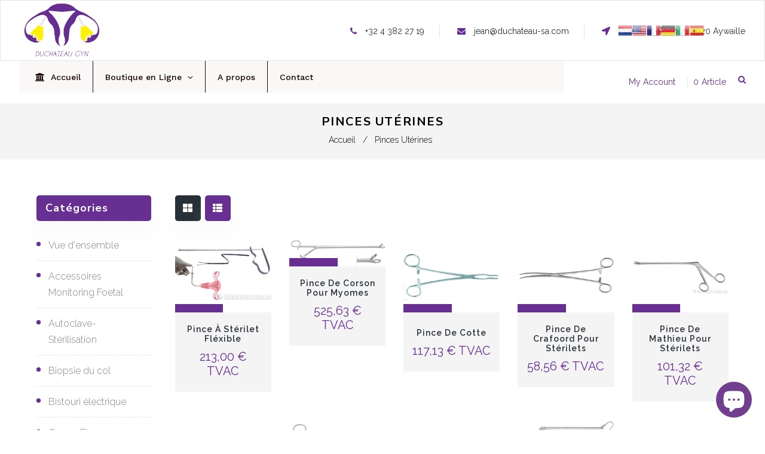

--- FILE ---
content_type: text/html; charset=utf-8
request_url: https://duchateaugyn.be/collections/pinces-uterines
body_size: 28683
content:
<!doctype html>
<!--[if lt IE 7]><html class="no-js lt-ie9 lt-ie8 lt-ie7" lang="en"> <![endif]-->
<!--[if IE 7]><html class="no-js lt-ie9 lt-ie8" lang="en"> <![endif]-->
<!--[if IE 8]><html class="no-js lt-ie9" lang="en"> <![endif]-->
<!--[if IE 9 ]><html class="ie9 no-js"> <![endif]-->
<!--[if (gt IE 9)|!(IE)]><!--> <html class="no-js"> <!--<![endif]-->
<head>
<meta name="smart-seo-integrated" content="true" /><title>Pinces Utérines</title>
<meta name="description" content="" />
<meta name="smartseo-keyword" content="" />
<meta name="smartseo-timestamp" content="0" />



<meta name="google-site-verification" content="E2jJFk2tRkKeeimbXUGNfVVMg1M63YJIHGhjRSVavl4" />

  <!-- Basic page needs ================================================== -->
  <meta charset="utf-8">
  <!--[if IE]><meta http-equiv='X-UA-Compatible' content='IE=edge,chrome=1'><![endif]-->

  
  <link rel="shortcut icon" href="//duchateaugyn.be/cdn/shop/t/2/assets/favicon.png?v=18882517452743359101603311361" type="image/png" />
  

  <!-- Title and description ================================================== -->
  <!-- Social meta ================================================== -->
  

  <meta property="og:type" content="website">
  <meta property="og:title" content="Pinces Utérines">
  <meta property="og:url" content="https://duchateaugyn.be/collections/pinces-uterines">
  
  <meta property="og:image" content="http://duchateaugyn.be/cdn/shop/t/2/assets/logo.png?v=134866801048413702001603277292">
  <meta property="og:image:secure_url" content="https://duchateaugyn.be/cdn/shop/t/2/assets/logo.png?v=134866801048413702001603277292">
  


<meta property="og:site_name" content="DuchateauGyn">



<meta name="twitter:card" content="summary">





  <!-- Helpers ================================================== -->
  <link rel="canonical" href="https://duchateaugyn.be/collections/pinces-uterines">
  <meta name="viewport" content="width=device-width,initial-scale=1">
  <meta name="theme-color" content="#672f91">

  <!-- CSS ================================================== -->
  <link href="//duchateaugyn.be/cdn/shop/t/2/assets/frame.scss.css?v=29732427126982110031766747376" rel="stylesheet" type="text/css" media="all" />  
  <link href="//duchateaugyn.be/cdn/shop/t/2/assets/style.css?v=166011019611062242411703124547" rel="stylesheet" type="text/css" media="all" />  
  <link href="//duchateaugyn.be/cdn/shop/t/2/assets/slick-theme.css?v=117899042409846514711766747376" rel="stylesheet" type="text/css" media="all" />
  <link href="//duchateaugyn.be/cdn/shop/t/2/assets/slick.scss.css?v=139345750260486945721766747376" rel="stylesheet" type="text/css" media="all" />
  <link href="//duchateaugyn.be/cdn/shop/t/2/assets/slick-slider.css?v=133346458410292646171603033292" rel="stylesheet" type="text/css" media="all" />
  <link href="//duchateaugyn.be/cdn/shop/t/2/assets/animate.css?v=170469424254788653381603033257" rel="stylesheet" type="text/css" media="all" />
  <link href="//duchateaugyn.be/cdn/shop/t/2/assets/font-all.min.css?v=157224573197066317891603033268" rel="stylesheet" type="text/css" media="all" />

  
  <link rel="stylesheet" type="text/css" href="//fonts.googleapis.com/css?family=Raleway:300,300italic,400,600,400italic,600italic,700,700italic,800,800italic">
  
  
  <link rel="stylesheet" type="text/css" href="//fonts.googleapis.com/css?family=Nunito+Sans:300,300italic,400,600,400italic,600italic,700,700italic,800,800italic">
  
  


  <!-- Header hook for plugins ================================================== -->
  <script>window.performance && window.performance.mark && window.performance.mark('shopify.content_for_header.start');</script><meta name="google-site-verification" content="E2jJFk2tRkKeeimbXUGNfVVMg1M63YJIHGhjRSVavl4">
<meta id="shopify-digital-wallet" name="shopify-digital-wallet" content="/26760118461/digital_wallets/dialog">
<meta name="shopify-checkout-api-token" content="368143754389e4231303b7fb75290ecd">
<meta id="in-context-paypal-metadata" data-shop-id="26760118461" data-venmo-supported="false" data-environment="production" data-locale="fr_FR" data-paypal-v4="true" data-currency="EUR">
<link rel="alternate" type="application/atom+xml" title="Feed" href="/collections/pinces-uterines.atom" />
<link rel="alternate" type="application/json+oembed" href="https://duchateaugyn.be/collections/pinces-uterines.oembed">
<script async="async" src="/checkouts/internal/preloads.js?locale=fr-BE"></script>
<link rel="preconnect" href="https://shop.app" crossorigin="anonymous">
<script async="async" src="https://shop.app/checkouts/internal/preloads.js?locale=fr-BE&shop_id=26760118461" crossorigin="anonymous"></script>
<script id="apple-pay-shop-capabilities" type="application/json">{"shopId":26760118461,"countryCode":"BE","currencyCode":"EUR","merchantCapabilities":["supports3DS"],"merchantId":"gid:\/\/shopify\/Shop\/26760118461","merchantName":"DuchateauGyn","requiredBillingContactFields":["postalAddress","email","phone"],"requiredShippingContactFields":["postalAddress","email","phone"],"shippingType":"shipping","supportedNetworks":["visa","maestro","masterCard","amex"],"total":{"type":"pending","label":"DuchateauGyn","amount":"1.00"},"shopifyPaymentsEnabled":true,"supportsSubscriptions":true}</script>
<script id="shopify-features" type="application/json">{"accessToken":"368143754389e4231303b7fb75290ecd","betas":["rich-media-storefront-analytics"],"domain":"duchateaugyn.be","predictiveSearch":true,"shopId":26760118461,"locale":"fr"}</script>
<script>var Shopify = Shopify || {};
Shopify.shop = "duchateaugyn.myshopify.com";
Shopify.locale = "fr";
Shopify.currency = {"active":"EUR","rate":"1.0"};
Shopify.country = "BE";
Shopify.theme = {"name":"duchateau","id":114381553853,"schema_name":null,"schema_version":null,"theme_store_id":null,"role":"main"};
Shopify.theme.handle = "null";
Shopify.theme.style = {"id":null,"handle":null};
Shopify.cdnHost = "duchateaugyn.be/cdn";
Shopify.routes = Shopify.routes || {};
Shopify.routes.root = "/";</script>
<script type="module">!function(o){(o.Shopify=o.Shopify||{}).modules=!0}(window);</script>
<script>!function(o){function n(){var o=[];function n(){o.push(Array.prototype.slice.apply(arguments))}return n.q=o,n}var t=o.Shopify=o.Shopify||{};t.loadFeatures=n(),t.autoloadFeatures=n()}(window);</script>
<script>
  window.ShopifyPay = window.ShopifyPay || {};
  window.ShopifyPay.apiHost = "shop.app\/pay";
  window.ShopifyPay.redirectState = null;
</script>
<script id="shop-js-analytics" type="application/json">{"pageType":"collection"}</script>
<script defer="defer" async type="module" src="//duchateaugyn.be/cdn/shopifycloud/shop-js/modules/v2/client.init-shop-cart-sync_XvpUV7qp.fr.esm.js"></script>
<script defer="defer" async type="module" src="//duchateaugyn.be/cdn/shopifycloud/shop-js/modules/v2/chunk.common_C2xzKNNs.esm.js"></script>
<script type="module">
  await import("//duchateaugyn.be/cdn/shopifycloud/shop-js/modules/v2/client.init-shop-cart-sync_XvpUV7qp.fr.esm.js");
await import("//duchateaugyn.be/cdn/shopifycloud/shop-js/modules/v2/chunk.common_C2xzKNNs.esm.js");

  window.Shopify.SignInWithShop?.initShopCartSync?.({"fedCMEnabled":true,"windoidEnabled":true});

</script>
<script>
  window.Shopify = window.Shopify || {};
  if (!window.Shopify.featureAssets) window.Shopify.featureAssets = {};
  window.Shopify.featureAssets['shop-js'] = {"shop-cart-sync":["modules/v2/client.shop-cart-sync_C66VAAYi.fr.esm.js","modules/v2/chunk.common_C2xzKNNs.esm.js"],"init-fed-cm":["modules/v2/client.init-fed-cm_By4eIqYa.fr.esm.js","modules/v2/chunk.common_C2xzKNNs.esm.js"],"shop-button":["modules/v2/client.shop-button_Bz0N9rYp.fr.esm.js","modules/v2/chunk.common_C2xzKNNs.esm.js"],"shop-cash-offers":["modules/v2/client.shop-cash-offers_B90ok608.fr.esm.js","modules/v2/chunk.common_C2xzKNNs.esm.js","modules/v2/chunk.modal_7MqWQJ87.esm.js"],"init-windoid":["modules/v2/client.init-windoid_CdJe_Ee3.fr.esm.js","modules/v2/chunk.common_C2xzKNNs.esm.js"],"shop-toast-manager":["modules/v2/client.shop-toast-manager_kCJHoUCw.fr.esm.js","modules/v2/chunk.common_C2xzKNNs.esm.js"],"init-shop-email-lookup-coordinator":["modules/v2/client.init-shop-email-lookup-coordinator_BPuRLqHy.fr.esm.js","modules/v2/chunk.common_C2xzKNNs.esm.js"],"init-shop-cart-sync":["modules/v2/client.init-shop-cart-sync_XvpUV7qp.fr.esm.js","modules/v2/chunk.common_C2xzKNNs.esm.js"],"avatar":["modules/v2/client.avatar_BTnouDA3.fr.esm.js"],"pay-button":["modules/v2/client.pay-button_CmFhG2BZ.fr.esm.js","modules/v2/chunk.common_C2xzKNNs.esm.js"],"init-customer-accounts":["modules/v2/client.init-customer-accounts_C5-IhKGM.fr.esm.js","modules/v2/client.shop-login-button_DrlPOW6Z.fr.esm.js","modules/v2/chunk.common_C2xzKNNs.esm.js","modules/v2/chunk.modal_7MqWQJ87.esm.js"],"init-shop-for-new-customer-accounts":["modules/v2/client.init-shop-for-new-customer-accounts_Cv1WqR1n.fr.esm.js","modules/v2/client.shop-login-button_DrlPOW6Z.fr.esm.js","modules/v2/chunk.common_C2xzKNNs.esm.js","modules/v2/chunk.modal_7MqWQJ87.esm.js"],"shop-login-button":["modules/v2/client.shop-login-button_DrlPOW6Z.fr.esm.js","modules/v2/chunk.common_C2xzKNNs.esm.js","modules/v2/chunk.modal_7MqWQJ87.esm.js"],"init-customer-accounts-sign-up":["modules/v2/client.init-customer-accounts-sign-up_Dqgdz3C3.fr.esm.js","modules/v2/client.shop-login-button_DrlPOW6Z.fr.esm.js","modules/v2/chunk.common_C2xzKNNs.esm.js","modules/v2/chunk.modal_7MqWQJ87.esm.js"],"shop-follow-button":["modules/v2/client.shop-follow-button_D7RRykwK.fr.esm.js","modules/v2/chunk.common_C2xzKNNs.esm.js","modules/v2/chunk.modal_7MqWQJ87.esm.js"],"checkout-modal":["modules/v2/client.checkout-modal_NILs_SXn.fr.esm.js","modules/v2/chunk.common_C2xzKNNs.esm.js","modules/v2/chunk.modal_7MqWQJ87.esm.js"],"lead-capture":["modules/v2/client.lead-capture_CSmE_fhP.fr.esm.js","modules/v2/chunk.common_C2xzKNNs.esm.js","modules/v2/chunk.modal_7MqWQJ87.esm.js"],"shop-login":["modules/v2/client.shop-login_CKcjyRl_.fr.esm.js","modules/v2/chunk.common_C2xzKNNs.esm.js","modules/v2/chunk.modal_7MqWQJ87.esm.js"],"payment-terms":["modules/v2/client.payment-terms_eoGasybT.fr.esm.js","modules/v2/chunk.common_C2xzKNNs.esm.js","modules/v2/chunk.modal_7MqWQJ87.esm.js"]};
</script>
<script>(function() {
  var isLoaded = false;
  function asyncLoad() {
    if (isLoaded) return;
    isLoaded = true;
    var urls = ["https:\/\/gtranslate.io\/shopify\/gtranslate.js?shop=duchateaugyn.myshopify.com"];
    for (var i = 0; i < urls.length; i++) {
      var s = document.createElement('script');
      s.type = 'text/javascript';
      s.async = true;
      s.src = urls[i];
      var x = document.getElementsByTagName('script')[0];
      x.parentNode.insertBefore(s, x);
    }
  };
  if(window.attachEvent) {
    window.attachEvent('onload', asyncLoad);
  } else {
    window.addEventListener('load', asyncLoad, false);
  }
})();</script>
<script id="__st">var __st={"a":26760118461,"offset":3600,"reqid":"cda07d8d-3d8e-426d-83cb-df382f840513-1768810777","pageurl":"duchateaugyn.be\/collections\/pinces-uterines","u":"f7cc9611401d","p":"collection","rtyp":"collection","rid":233864954045};</script>
<script>window.ShopifyPaypalV4VisibilityTracking = true;</script>
<script id="captcha-bootstrap">!function(){'use strict';const t='contact',e='account',n='new_comment',o=[[t,t],['blogs',n],['comments',n],[t,'customer']],c=[[e,'customer_login'],[e,'guest_login'],[e,'recover_customer_password'],[e,'create_customer']],r=t=>t.map((([t,e])=>`form[action*='/${t}']:not([data-nocaptcha='true']) input[name='form_type'][value='${e}']`)).join(','),a=t=>()=>t?[...document.querySelectorAll(t)].map((t=>t.form)):[];function s(){const t=[...o],e=r(t);return a(e)}const i='password',u='form_key',d=['recaptcha-v3-token','g-recaptcha-response','h-captcha-response',i],f=()=>{try{return window.sessionStorage}catch{return}},m='__shopify_v',_=t=>t.elements[u];function p(t,e,n=!1){try{const o=window.sessionStorage,c=JSON.parse(o.getItem(e)),{data:r}=function(t){const{data:e,action:n}=t;return t[m]||n?{data:e,action:n}:{data:t,action:n}}(c);for(const[e,n]of Object.entries(r))t.elements[e]&&(t.elements[e].value=n);n&&o.removeItem(e)}catch(o){console.error('form repopulation failed',{error:o})}}const l='form_type',E='cptcha';function T(t){t.dataset[E]=!0}const w=window,h=w.document,L='Shopify',v='ce_forms',y='captcha';let A=!1;((t,e)=>{const n=(g='f06e6c50-85a8-45c8-87d0-21a2b65856fe',I='https://cdn.shopify.com/shopifycloud/storefront-forms-hcaptcha/ce_storefront_forms_captcha_hcaptcha.v1.5.2.iife.js',D={infoText:'Protégé par hCaptcha',privacyText:'Confidentialité',termsText:'Conditions'},(t,e,n)=>{const o=w[L][v],c=o.bindForm;if(c)return c(t,g,e,D).then(n);var r;o.q.push([[t,g,e,D],n]),r=I,A||(h.body.append(Object.assign(h.createElement('script'),{id:'captcha-provider',async:!0,src:r})),A=!0)});var g,I,D;w[L]=w[L]||{},w[L][v]=w[L][v]||{},w[L][v].q=[],w[L][y]=w[L][y]||{},w[L][y].protect=function(t,e){n(t,void 0,e),T(t)},Object.freeze(w[L][y]),function(t,e,n,w,h,L){const[v,y,A,g]=function(t,e,n){const i=e?o:[],u=t?c:[],d=[...i,...u],f=r(d),m=r(i),_=r(d.filter((([t,e])=>n.includes(e))));return[a(f),a(m),a(_),s()]}(w,h,L),I=t=>{const e=t.target;return e instanceof HTMLFormElement?e:e&&e.form},D=t=>v().includes(t);t.addEventListener('submit',(t=>{const e=I(t);if(!e)return;const n=D(e)&&!e.dataset.hcaptchaBound&&!e.dataset.recaptchaBound,o=_(e),c=g().includes(e)&&(!o||!o.value);(n||c)&&t.preventDefault(),c&&!n&&(function(t){try{if(!f())return;!function(t){const e=f();if(!e)return;const n=_(t);if(!n)return;const o=n.value;o&&e.removeItem(o)}(t);const e=Array.from(Array(32),(()=>Math.random().toString(36)[2])).join('');!function(t,e){_(t)||t.append(Object.assign(document.createElement('input'),{type:'hidden',name:u})),t.elements[u].value=e}(t,e),function(t,e){const n=f();if(!n)return;const o=[...t.querySelectorAll(`input[type='${i}']`)].map((({name:t})=>t)),c=[...d,...o],r={};for(const[a,s]of new FormData(t).entries())c.includes(a)||(r[a]=s);n.setItem(e,JSON.stringify({[m]:1,action:t.action,data:r}))}(t,e)}catch(e){console.error('failed to persist form',e)}}(e),e.submit())}));const S=(t,e)=>{t&&!t.dataset[E]&&(n(t,e.some((e=>e===t))),T(t))};for(const o of['focusin','change'])t.addEventListener(o,(t=>{const e=I(t);D(e)&&S(e,y())}));const B=e.get('form_key'),M=e.get(l),P=B&&M;t.addEventListener('DOMContentLoaded',(()=>{const t=y();if(P)for(const e of t)e.elements[l].value===M&&p(e,B);[...new Set([...A(),...v().filter((t=>'true'===t.dataset.shopifyCaptcha))])].forEach((e=>S(e,t)))}))}(h,new URLSearchParams(w.location.search),n,t,e,['guest_login'])})(!0,!0)}();</script>
<script integrity="sha256-4kQ18oKyAcykRKYeNunJcIwy7WH5gtpwJnB7kiuLZ1E=" data-source-attribution="shopify.loadfeatures" defer="defer" src="//duchateaugyn.be/cdn/shopifycloud/storefront/assets/storefront/load_feature-a0a9edcb.js" crossorigin="anonymous"></script>
<script crossorigin="anonymous" defer="defer" src="//duchateaugyn.be/cdn/shopifycloud/storefront/assets/shopify_pay/storefront-65b4c6d7.js?v=20250812"></script>
<script data-source-attribution="shopify.dynamic_checkout.dynamic.init">var Shopify=Shopify||{};Shopify.PaymentButton=Shopify.PaymentButton||{isStorefrontPortableWallets:!0,init:function(){window.Shopify.PaymentButton.init=function(){};var t=document.createElement("script");t.src="https://duchateaugyn.be/cdn/shopifycloud/portable-wallets/latest/portable-wallets.fr.js",t.type="module",document.head.appendChild(t)}};
</script>
<script data-source-attribution="shopify.dynamic_checkout.buyer_consent">
  function portableWalletsHideBuyerConsent(e){var t=document.getElementById("shopify-buyer-consent"),n=document.getElementById("shopify-subscription-policy-button");t&&n&&(t.classList.add("hidden"),t.setAttribute("aria-hidden","true"),n.removeEventListener("click",e))}function portableWalletsShowBuyerConsent(e){var t=document.getElementById("shopify-buyer-consent"),n=document.getElementById("shopify-subscription-policy-button");t&&n&&(t.classList.remove("hidden"),t.removeAttribute("aria-hidden"),n.addEventListener("click",e))}window.Shopify?.PaymentButton&&(window.Shopify.PaymentButton.hideBuyerConsent=portableWalletsHideBuyerConsent,window.Shopify.PaymentButton.showBuyerConsent=portableWalletsShowBuyerConsent);
</script>
<script data-source-attribution="shopify.dynamic_checkout.cart.bootstrap">document.addEventListener("DOMContentLoaded",(function(){function t(){return document.querySelector("shopify-accelerated-checkout-cart, shopify-accelerated-checkout")}if(t())Shopify.PaymentButton.init();else{new MutationObserver((function(e,n){t()&&(Shopify.PaymentButton.init(),n.disconnect())})).observe(document.body,{childList:!0,subtree:!0})}}));
</script>
<link id="shopify-accelerated-checkout-styles" rel="stylesheet" media="screen" href="https://duchateaugyn.be/cdn/shopifycloud/portable-wallets/latest/accelerated-checkout-backwards-compat.css" crossorigin="anonymous">
<style id="shopify-accelerated-checkout-cart">
        #shopify-buyer-consent {
  margin-top: 1em;
  display: inline-block;
  width: 100%;
}

#shopify-buyer-consent.hidden {
  display: none;
}

#shopify-subscription-policy-button {
  background: none;
  border: none;
  padding: 0;
  text-decoration: underline;
  font-size: inherit;
  cursor: pointer;
}

#shopify-subscription-policy-button::before {
  box-shadow: none;
}

      </style>
<script id="sections-script" data-sections="sidebar-category,header-model-5,footer-model-6" defer="defer" src="//duchateaugyn.be/cdn/shop/t/2/compiled_assets/scripts.js?v=575"></script>
<script>window.performance && window.performance.mark && window.performance.mark('shopify.content_for_header.end');</script>
  

<!--[if lt IE 9]>
<script src="//cdnjs.cloudflare.com/ajax/libs/html5shiv/3.7.2/html5shiv.min.js" type="text/javascript"></script>
<script src="//duchateaugyn.be/cdn/shop/t/2/assets/respond.min.js?v=52248677837542619231603033291" type="text/javascript"></script>
<link href="//duchateaugyn.be/cdn/shop/t/2/assets/respond-proxy.html" id="respond-proxy" rel="respond-proxy" />
<link href="//duchateaugyn.be/search?q=b5a8a3ea232bc130a12169f635e43565" id="respond-redirect" rel="respond-redirect" />
<script src="//duchateaugyn.be/search?q=b5a8a3ea232bc130a12169f635e43565" type="text/javascript"></script>
<![endif]-->

  
  <script src="//duchateaugyn.be/cdn/shop/t/2/assets/header.js?v=17361201992366897231603033346" type="text/javascript"></script> 

  

  
    

  <script>
    window.use_sticky = true;
    window.ajax_cart = true;
    window.money_format = "{{amount_with_comma_separator}} € TVAC";
    window.shop_currency = "EUR";
    window.show_multiple_currencies = false;
    window.enable_sidebar_multiple_choice = true;
    window.loading_url = "//duchateaugyn.be/cdn/shop/t/2/assets/loading.gif?v=50837312686733260831603033283";     
    window.dropdowncart_type = "hover";
    window.file_url = "//duchateaugyn.be/cdn/shop/files/?v=575";
    window.asset_url = "";
    window.items="Articles";
    window.many_in_stock="En stock";
    window.out_of_stock="Epuisé";
    window.in_stock="En stock";
    window.unavailable="Non disponible";
    window.product_name="Nom du produit ";
    window.product_image="Translation missing: fr.products.compare.product_image";
    window.product_desc="Translation missing: fr.products.compare.product_desc";
    window.available_stock="Translation missing: fr.products.compare.available_stock";
    window.unavailable_stock="Translation missing: fr.products.compare.unavailable_stock";
    window.compare_note="Translation missing: fr.products.compare.compare_note";
    window.added_to_cmp="Translation missing: fr.products.compare.added_to_cmp";
    window.add_to_cmp="Translation missing: fr.products.compare.add_to_cmp";
    window.select_options="Choisir les options";
    window.add_to_cart="Ajouter au panier";
    window.confirm_box="Translation missing: fr.products.compare.confirm_box";
    window.cancelButtonText="Translation missing: fr.products.compare.cancelButtonText";
    window.remove="Retirer";
    window.use_color_swatch = true;

    var  compare_list = []; 
  </script>  
<!-- SEO, JSON‑LD, Schema --> 
 
        
        

        
        
        

<script type="application/ld+json">
{
	"@context": "https://schema.org",
	"@type": "BreadcrumbList",
	"itemListElement": [{
		"@type": "ListItem",
		"position": 1,
		"name": "DuchateauGyn",
		"item": "https://duchateaugyn.be"
		},{
		"@type": "ListItem",
		"position": 2,
		"name": "Pinces Utérines",
		"item": "https://duchateaugyn.be/collections/pinces-uterines"
	}]
}
</script>







<!-- BEGIN app block: shopify://apps/globo-mega-menu/blocks/app-embed/7a00835e-fe40-45a5-a615-2eb4ab697b58 -->
<link href="//cdn.shopify.com/extensions/019b6e53-04e2-713c-aa06-5bced6079bf6/menufrontend-304/assets/main-navigation-styles.min.css" rel="stylesheet" type="text/css" media="all" />
<link href="//cdn.shopify.com/extensions/019b6e53-04e2-713c-aa06-5bced6079bf6/menufrontend-304/assets/theme-styles.min.css" rel="stylesheet" type="text/css" media="all" />
<script type="text/javascript" hs-ignore data-cookieconsent="ignore" data-ccm-injected>
document.getElementsByTagName('html')[0].classList.add('globo-menu-loading');
window.GloboMenuConfig = window.GloboMenuConfig || {}
window.GloboMenuConfig.curLocale = "fr";
window.GloboMenuConfig.shop = "duchateaugyn.myshopify.com";
window.GloboMenuConfig.GloboMenuLocale = "fr";
window.GloboMenuConfig.locale = "fr";
window.menuRootUrl = "";
window.GloboMenuCustomer = false;
window.GloboMenuAssetsUrl = 'https://cdn.shopify.com/extensions/019b6e53-04e2-713c-aa06-5bced6079bf6/menufrontend-304/assets/';
window.GloboMenuFilesUrl = '//duchateaugyn.be/cdn/shop/files/';
window.GloboMenuLinklists = {"main-menu": [{'url' :"\/", 'title': "Accueil"},{'url' :"\/collections\/proctologie", 'title': "Boutique en Ligne"},{'url' :"\/pages\/a-propos", 'title': "A propos"},{'url' :"\/pages\/contact", 'title': "Contact"}],"footer": [{'url' :"\/pages\/a-propos", 'title': "A propos"},{'url' :"\/collections", 'title': "Catalogue"},{'url' :"\/pages\/conditions-generales-de-vente", 'title': "CGV"},{'url' :"\/pages\/conditions-dutilisation", 'title': "Conditions d'utilisation du site "},{'url' :"\/pages\/contact", 'title': "Contact"},{'url' :"\/pages\/ccpa-opt-out", 'title': "Do not sell my personal information"},{'url' :"\/pages\/jobs", 'title': "Jobs"},{'url' :"\/pages\/politique-de-confidentialite", 'title': "Politique de Confidentialité"},{'url' :"\/policies\/terms-of-service", 'title': "Terms of service"},{'url' :"\/policies\/refund-policy", 'title': "Refund policy"}],"sidebar-menu": [{'url' :"\/collections", 'title': "Vue d'ensemble"},{'url' :"\/collections\/accessoires-monitoring-foetal", 'title': "Accessoires Monitoring Foetal"},{'url' :"\/collections\/autoclave-sterilisation", 'title': "Autoclave-Stérilisation"},{'url' :"\/collections\/biopsie-du-col", 'title': "Biopsie du col"},{'url' :"\/collections\/electrochirurgie", 'title': "Bistouri électrique"},{'url' :"\/collections\/caress-flow", 'title': "Caress Flow"},{'url' :"\/collections\/colposcopes", 'title': "Colposcopes"},{'url' :"\/collections\/curettes", 'title': "Curettes Utérines"},{'url' :"\/collections\/dispositif-sterile", 'title': "Dispositif Stérile"},{'url' :"\/collections\/ecarteurs", 'title': "Ecarteurs de Laparotomie"},{'url' :"\/collections\/electrostimulateur-perineal\/P%C3%A9rin%C3%A9e", 'title': "Electrostimulation périnéale"},{'url' :"\/collections\/hysteroscopie", 'title': "Hystéroscopie"},{'url' :"\/collections\/hysterographie", 'title': "Hystérographie"},{'url' :"\/collections\/instrumentation", 'title': "Instruments Chirurgicaux"},{'url' :"\/collections\/laparoscopie", 'title': "Laparoscopie"},{'url' :"\/collections\/mobilier", 'title': "Petit Matériel de Diagnostic"},{'url' :"\/collections\/pinces-uterines", 'title': "Pinces Utérines"},{'url' :"\/collections\/proctologie", 'title': "Proctologie"},{'url' :"\/collections\/obstetrique-1", 'title': "Obstétrique"},{'url' :"\/collections\/speculums", 'title': "Spéculums"},{'url' :"\/collections\/monitoring-foetal", 'title': "Surveillance Foetal"},{'url' :"\/collections\/surveillance-neonatale", 'title': "Surveillance Néonatal"},{'url' :"\/collections\/ultrasonographie", 'title': "Ultrasons"},{'url' :"\/collections\/vasectomie", 'title': "Vasectomie"}],"customer-account-main-menu": [{'url' :"\/", 'title': "Boutique"},{'url' :"https:\/\/shopify.com\/26760118461\/account\/orders?locale=fr\u0026region_country=BE", 'title': "Orders"}]}
window.GloboMenuConfig.is_app_embedded = true;
window.showAdsInConsole = true;
</script>
<link href="//cdn.shopify.com/extensions/019b6e53-04e2-713c-aa06-5bced6079bf6/menufrontend-304/assets/font-awesome.min.css" rel="stylesheet" type="text/css" media="all" />


<script hs-ignore data-cookieconsent="ignore" data-ccm-injected type="text/javascript">
  window.GloboMenus = window.GloboMenus || [];
  var menuKey = "24951";
  window.GloboMenus[menuKey] = window.GloboMenus[menuKey] || {};
  window.GloboMenus[menuKey].id = menuKey;window.GloboMenus[menuKey].replacement = {"type":"auto"};window.GloboMenus[menuKey].type = "main";
  window.GloboMenus[menuKey].schedule = null;
  window.GloboMenus[menuKey].settings ={"font":{"tab_fontsize":"14","menu_fontsize":"14","tab_fontfamily":"Work Sans","tab_fontweight":"500","menu_fontfamily":"Work Sans","menu_fontweight":"500","tab_fontfamily_2":"Lato","menu_fontfamily_2":"Lato","submenu_text_fontsize":"13","tab_fontfamily_custom":false,"menu_fontfamily_custom":false,"submenu_text_fontfamily":"Work Sans","submenu_text_fontweight":"400","submenu_heading_fontsize":"14","submenu_text_fontfamily_2":"Arimo","submenu_heading_fontfamily":"Work Sans","submenu_heading_fontweight":"600","submenu_description_fontsize":"12","submenu_heading_fontfamily_2":"Bitter","submenu_description_fontfamily":"Work Sans","submenu_description_fontweight":"400","submenu_text_fontfamily_custom":false,"submenu_description_fontfamily_2":"Indie Flower","submenu_heading_fontfamily_custom":false,"submenu_description_fontfamily_custom":false},"color":{"menu_text":"rgba(20, 3, 3, 1)","menu_border":"#0f0f0f","submenu_text":"#313131","atc_text_color":"#FFFFFF","submenu_border":"#d1d1d1","menu_background":"rgba(250, 247, 247, 0.99)","menu_text_hover":"#f6f1f1","sale_text_color":"#ffffff","submenu_heading":"#ae2828","tab_heading_color":"#202020","soldout_text_color":"#757575","submenu_background":"#ffffff","submenu_text_hover":"#000000","submenu_description":"#969696","atc_background_color":"#1F1F1F","atc_text_color_hover":"#FFFFFF","tab_background_hover":"#d9d9d9","menu_background_hover":"#1d1d1d","sale_background_color":"#ec523e","soldout_background_color":"#d5d5d5","tab_heading_active_color":"#000000","submenu_description_hover":"#4d5bcd","atc_background_color_hover":"#000000"},"general":{"align":"left","login":false,"border":true,"logout":false,"search":true,"account":false,"trigger":"hover","register":false,"atcButton":false,"indicators":true,"responsive":"768","transition":"fade","menu_padding":"20","carousel_loop":true,"mobile_border":true,"mobile_trigger":"click_toggle","submenu_border":true,"tab_lineheight":"50","menu_lineheight":"50","lazy_load_enable":true,"transition_delay":"150","transition_speed":"300","carousel_auto_play":true,"dropdown_lineheight":"50","linklist_lineheight":"30","mobile_sticky_header":true,"desktop_sticky_header":true,"mobile_hide_linklist_submenu":false},"language":{"name":"Name","sale":"Sale","send":"Send","view":"View details","email":"Email","phone":"Phone Number","search":"Search for...","message":"Message","sold_out":"Sold out","add_to_cart":"Add to cart"}};
  window.GloboMenus[menuKey].itemsLength = 4;
</script><script type="template/html" id="globoMenu24951HTML"><ul class="gm-menu gm-menu-24951 gm-bordered gm-mobile-bordered gm-has-retractor gm-submenu-align-left gm-menu-trigger-hover gm-transition-fade" data-menu-id="24951" data-transition-speed="300" data-transition-delay="150">
<li data-gmmi="0" data-gmdi="0" class="gm-item gm-level-0"><a class="gm-target" title="Accueil" href="/"><i class="gm-icon fa fa-university"></i><span class="gm-text">Accueil</span></a></li>

<li data-gmmi="1" data-gmdi="1" class="gm-item gm-level-0 gm-has-submenu gm-submenu-dropdown gm-submenu-align-left"><a class="gm-target" title="Boutique en Ligne" href="/collections/all"><span class="gm-text">Boutique en Ligne</span><span class="gm-retractor"></span></a><ul class="gm-submenu gm-dropdown gm-submenu-bordered gm-orientation-vertical ">
<li class="gm-item gm-has-submenu gm-submenu-dropdown gm-submenu-align-left"><a class="gm-target" title="Instrumentation" href="/collections"><span class="gm-icon gm-icon-img"><img
            srcSet="[data-uri]"
            data-sizes="auto"
            data-src="//duchateaugyn.be/cdn/shop/files/1675769549_0_{width}x.png?v=861974769110672847"
            width=""
            height=""
            alt="Instrumentation"
            title="Instrumentation"
            data-widths="[40, 100, 140, 180, 250, 260, 275, 305, 440, 610, 720, 930, 1080, 1200, 1640, 2048]"
            class="gmlazyload "
          /></span><span class="gm-text">Instrumentation</span><span class="gm-retractor"></span></a><ul class="gm-submenu gm-dropdown gm-submenu-bordered gm-orientation-vertical ">
<li class="gm-item"><a class="gm-target" title="Biopsie du col" href="/collections/biopsie-du-col"><span class="gm-icon gm-icon-img"><img
            srcSet="[data-uri]"
            data-sizes="auto"
            data-src="//duchateaugyn.be/cdn/shop/files/1675767176_0_{width}x.png?v=13977659134147509545"
            width=""
            height=""
            alt="Biopsie du col"
            title="Biopsie du col"
            data-widths="[40, 100, 140, 180, 250, 260, 275, 305, 440, 610, 720, 930, 1080, 1200, 1640, 2048]"
            class="gmlazyload "
          /></span><span class="gm-text">Biopsie du col</span></a>
</li>
<li class="gm-item"><a class="gm-target" title="Curettes Utérines" href="/collections/curettes"><span class="gm-icon gm-icon-img"><img
            srcSet="[data-uri]"
            data-sizes="auto"
            data-src="//duchateaugyn.be/cdn/shop/files/1675769899_0_{width}x.jpg?v=12456624186383515459"
            width=""
            height=""
            alt="Curettes Utérines"
            title="Curettes Utérines"
            data-widths="[40, 100, 140, 180, 250, 260, 275, 305, 440, 610, 720, 930, 1080, 1200, 1640, 2048]"
            class="gmlazyload "
          /></span><span class="gm-text">Curettes Utérines</span></a>
</li>
<li class="gm-item"><a class="gm-target" title="Ecarteurs" href="/collections/ecarteurs"><span class="gm-icon gm-icon-img"><img
            srcSet="[data-uri]"
            data-sizes="auto"
            data-src="//duchateaugyn.be/cdn/shop/files/1724406919_0_{width}x.png?v=17140907460055437747"
            width=""
            height=""
            alt="Ecarteurs"
            title="Ecarteurs"
            data-widths="[40, 100, 140, 180, 250, 260, 275, 305, 440, 610, 720, 930, 1080, 1200, 1640, 2048]"
            class="gmlazyload "
          /></span><span class="gm-text">Ecarteurs</span></a>
</li>
<li class="gm-item"><a class="gm-target" title="Hystérographie" href="/collections/hysterographie"><span class="gm-icon gm-icon-img"><img
            srcSet="[data-uri]"
            data-sizes="auto"
            data-src="//duchateaugyn.be/cdn/shop/files/1675771919_0_{width}x.png?v=14157332520250035361"
            width=""
            height=""
            alt="Hystérographie"
            title="Hystérographie"
            data-widths="[40, 100, 140, 180, 250, 260, 275, 305, 440, 610, 720, 930, 1080, 1200, 1640, 2048]"
            class="gmlazyload "
          /></span><span class="gm-text">Hystérographie</span></a>
</li>
<li class="gm-item"><a class="gm-target" title="Hystéroscopie" href="/collections/hysteroscopie"><span class="gm-icon gm-icon-img"><img
            srcSet="[data-uri]"
            data-sizes="auto"
            data-src="//duchateaugyn.be/cdn/shop/files/1675769833_0_{width}x.jpg?v=3428439630211970335"
            width=""
            height=""
            alt="Hystéroscopie"
            title="Hystéroscopie"
            data-widths="[40, 100, 140, 180, 250, 260, 275, 305, 440, 610, 720, 930, 1080, 1200, 1640, 2048]"
            class="gmlazyload "
          /></span><span class="gm-text">Hystéroscopie</span></a>
</li>
<li class="gm-item"><a class="gm-target" title="Instrumentation Générale" href="/collections/instrumentation"><span class="gm-icon gm-icon-img"><img
            srcSet="[data-uri]"
            data-sizes="auto"
            data-src="//duchateaugyn.be/cdn/shop/files/1675770017_0_{width}x.png?v=4011872510776214394"
            width=""
            height=""
            alt="Instrumentation Générale"
            title="Instrumentation Générale"
            data-widths="[40, 100, 140, 180, 250, 260, 275, 305, 440, 610, 720, 930, 1080, 1200, 1640, 2048]"
            class="gmlazyload "
          /></span><span class="gm-text">Instrumentation Générale</span></a>
</li>
<li class="gm-item"><a class="gm-target" title="Laparoscopie" href="/collections/laparoscopie"><span class="gm-icon gm-icon-img"><img
            srcSet="[data-uri]"
            data-sizes="auto"
            data-src="//duchateaugyn.be/cdn/shop/files/1675769796_0_{width}x.jpg?v=16749712460060912600"
            width=""
            height=""
            alt="Laparoscopie"
            title="Laparoscopie"
            data-widths="[40, 100, 140, 180, 250, 260, 275, 305, 440, 610, 720, 930, 1080, 1200, 1640, 2048]"
            class="gmlazyload "
          /></span><span class="gm-text">Laparoscopie</span></a>
</li>
<li class="gm-item"><a class="gm-target" title="Obstétrique" href="/collections/obstetrique-1"><span class="gm-icon gm-icon-img"><img
            srcSet="[data-uri]"
            data-sizes="auto"
            data-src="//duchateaugyn.be/cdn/shop/files/1675771985_0_{width}x.PNG?v=575"
            width=""
            height=""
            alt="Obstétrique"
            title="Obstétrique"
            data-widths="[40, 100, 140, 180, 250, 260, 275, 305, 440, 610, 720, 930, 1080, 1200, 1640, 2048]"
            class="gmlazyload "
          /></span><span class="gm-text">Obstétrique</span></a>
</li>
<li class="gm-item"><a class="gm-target" title="Pinces Utérines" href="/collections/pinces-uterines"><span class="gm-icon gm-icon-img"><img
            srcSet="[data-uri]"
            data-sizes="auto"
            data-src="//duchateaugyn.be/cdn/shop/files/1675772203_0_{width}x.jpg?v=16863178779199799647"
            width=""
            height=""
            alt="Pinces Utérines"
            title="Pinces Utérines"
            data-widths="[40, 100, 140, 180, 250, 260, 275, 305, 440, 610, 720, 930, 1080, 1200, 1640, 2048]"
            class="gmlazyload "
          /></span><span class="gm-text">Pinces Utérines</span></a>
</li>
<li class="gm-item"><a class="gm-target" title="Spéculums" href="/collections/speculums"><span class="gm-icon gm-icon-img"><img
            srcSet="[data-uri]"
            data-sizes="auto"
            data-src="//duchateaugyn.be/cdn/shop/files/1675770048_0_{width}x.jpg?v=4236480400184208540"
            width=""
            height=""
            alt="Spéculums"
            title="Spéculums"
            data-widths="[40, 100, 140, 180, 250, 260, 275, 305, 440, 610, 720, 930, 1080, 1200, 1640, 2048]"
            class="gmlazyload "
          /></span><span class="gm-text">Spéculums</span></a>
</li>
<li class="gm-item"><a class="gm-target" title="Vasectomie" href="/collections/vasectomie"><span class="gm-icon gm-icon-img"><img
            srcSet="[data-uri]"
            data-sizes="auto"
            data-src="//duchateaugyn.be/cdn/shop/files/1675770071_0_{width}x.PNG?v=575"
            width=""
            height=""
            alt="Vasectomie"
            title="Vasectomie"
            data-widths="[40, 100, 140, 180, 250, 260, 275, 305, 440, 610, 720, 930, 1080, 1200, 1640, 2048]"
            class="gmlazyload "
          /></span><span class="gm-text">Vasectomie</span></a>
</li></ul>
</li>
<li class="gm-item"><a class="gm-target" title="Autoclave" href="/collections/autoclave-sterilisation"><span class="gm-icon gm-icon-img"><img
            srcSet="[data-uri]"
            data-sizes="auto"
            data-src="//duchateaugyn.be/cdn/shop/files/1675776659_0_{width}x.png?v=5984808282383361931"
            width=""
            height=""
            alt="Autoclave"
            title="Autoclave"
            data-widths="[40, 100, 140, 180, 250, 260, 275, 305, 440, 610, 720, 930, 1080, 1200, 1640, 2048]"
            class="gmlazyload "
          /></span><span class="gm-text">Autoclave</span></a>
</li>
<li class="gm-item"><a class="gm-target" title="Bistouri électrique" href="/collections/electrochirurgie"><span class="gm-icon gm-icon-img"><img
                srcSet="[data-uri]"
                data-sizes="auto"
                data-src="//duchateaugyn.be/cdn/shop/files/1724406003_0_{width}x.png?v=9438225640151601092"
                width=""
                height=""
                data-widths="[40, 100, 140, 180, 250, 260, 275, 305, 440, 610, 720, 930, 1080, 1200, 1640, 2048]"
                class="gmlazyload "
                alt="Bistouri électrique"
                title="Bistouri électrique"
              /></span><span class="gm-text">Bistouri électrique</span></a>
</li>
<li class="gm-item"><a class="gm-target" title="CARESS FLOW" href="/collections/caress-flow"><span class="gm-icon gm-icon-img"><img
                srcSet="[data-uri]"
                data-sizes="auto"
                data-src="//duchateaugyn.be/cdn/shop/files/1756283867_0_{width}x.png?v=13958970569423613570"
                width=""
                height=""
                data-widths="[40, 100, 140, 180, 250, 260, 275, 305, 440, 610, 720, 930, 1080, 1200, 1640, 2048]"
                class="gmlazyload "
                alt="CARESS FLOW"
                title="CARESS FLOW"
              /></span><span class="gm-text">CARESS FLOW</span></a>
</li>
<li class="gm-item"><a class="gm-target" title="Colposcopes" href="/collections/colposcopes"><span class="gm-icon gm-icon-img"><img
            srcSet="[data-uri]"
            data-sizes="auto"
            data-src="//duchateaugyn.be/cdn/shop/files/1675776866_0_{width}x.png?v=2852782956456650696"
            width=""
            height=""
            alt="Colposcopes"
            title="Colposcopes"
            data-widths="[40, 100, 140, 180, 250, 260, 275, 305, 440, 610, 720, 930, 1080, 1200, 1640, 2048]"
            class="gmlazyload "
          /></span><span class="gm-text">Colposcopes</span></a>
</li>
<li class="gm-item gm-has-submenu gm-submenu-dropdown gm-submenu-align-left"><a class="gm-target" title="Monitoring Foetal" href="/collections/monitoring-foetal"><span class="gm-icon gm-icon-img"><img
            srcSet="[data-uri]"
            data-sizes="auto"
            data-src="//duchateaugyn.be/cdn/shop/files/1675779759_0_{width}x.jpg?v=9448010190235240514"
            width=""
            height=""
            alt="Monitoring Foetal"
            title="Monitoring Foetal"
            data-widths="[40, 100, 140, 180, 250, 260, 275, 305, 440, 610, 720, 930, 1080, 1200, 1640, 2048]"
            class="gmlazyload "
          /></span><span class="gm-text">Monitoring Foetal</span><span class="gm-retractor"></span></a><ul class="gm-submenu gm-dropdown gm-submenu-bordered gm-orientation-vertical ">
<li class="gm-item"><a class="gm-target" title="Accessoires Monitoring Foetal" href="/collections/accessoires-monitoring-foetal"><span class="gm-icon gm-icon-img"><img
            srcSet="[data-uri]"
            data-sizes="auto"
            data-src="//duchateaugyn.be/cdn/shop/files/1675767431_0_{width}x.PNG?v=575"
            width=""
            height=""
            alt="Accessoires Monitoring Foetal"
            title="Accessoires Monitoring Foetal"
            data-widths="[40, 100, 140, 180, 250, 260, 275, 305, 440, 610, 720, 930, 1080, 1200, 1640, 2048]"
            class="gmlazyload "
          /></span><span class="gm-text">Accessoires Monitoring Foetal</span></a>
</li>
<li class="gm-item"><a class="gm-target" title="Monitoring Foetal" href="/collections/monitoring-foetal"><span class="gm-icon gm-icon-img"><img
            srcSet="[data-uri]"
            data-sizes="auto"
            data-src="//duchateaugyn.be/cdn/shop/files/1675779759_0_{width}x.jpg?v=9448010190235240514"
            width=""
            height=""
            alt="Monitoring Foetal"
            title="Monitoring Foetal"
            data-widths="[40, 100, 140, 180, 250, 260, 275, 305, 440, 610, 720, 930, 1080, 1200, 1640, 2048]"
            class="gmlazyload "
          /></span><span class="gm-text">Monitoring Foetal</span></a>
</li></ul>
</li>
<li class="gm-item"><a class="gm-target" title="Dispositif Stérile" href="/collections/dispositif-sterile"><span class="gm-icon gm-icon-img"><img
            srcSet="[data-uri]"
            data-sizes="auto"
            data-src="//duchateaugyn.be/cdn/shop/files/1675784779_0_{width}x.png?v=13497192207976922994"
            width=""
            height=""
            alt="Dispositif Stérile"
            title="Dispositif Stérile"
            data-widths="[40, 100, 140, 180, 250, 260, 275, 305, 440, 610, 720, 930, 1080, 1200, 1640, 2048]"
            class="gmlazyload "
          /></span><span class="gm-text">Dispositif Stérile</span></a>
</li>
<li class="gm-item"><a class="gm-target" title="Echographie" href="/collections/ultrasonographie"><span class="gm-icon gm-icon-img"><img
            srcSet="[data-uri]"
            data-sizes="auto"
            data-src="//duchateaugyn.be/cdn/shop/files/1675767338_0_{width}x.jpg?v=3771148766545073825"
            width=""
            height=""
            alt="Echographie"
            title="Echographie"
            data-widths="[40, 100, 140, 180, 250, 260, 275, 305, 440, 610, 720, 930, 1080, 1200, 1640, 2048]"
            class="gmlazyload "
          /></span><span class="gm-text">Echographie</span></a>
</li>
<li class="gm-item"><a class="gm-target" title="Electrostimulateur Périnéal" href="/collections/electrostimulateur-perineal"><span class="gm-icon gm-icon-img"><img
            srcSet="[data-uri]"
            data-sizes="auto"
            data-src="//duchateaugyn.be/cdn/shop/files/1675777320_0_{width}x.png?v=1475622065798130467"
            width=""
            height=""
            alt="Electrostimulateur Périnéal"
            title="Electrostimulateur Périnéal"
            data-widths="[40, 100, 140, 180, 250, 260, 275, 305, 440, 610, 720, 930, 1080, 1200, 1640, 2048]"
            class="gmlazyload "
          /></span><span class="gm-text">Electrostimulateur Périnéal</span></a>
</li>
<li class="gm-item"><a class="gm-target" title="Petit Diagnostic" href="/collections/mobilier"><span class="gm-icon gm-icon-img"><img
            srcSet="[data-uri]"
            data-sizes="auto"
            data-src="//duchateaugyn.be/cdn/shop/files/1675777483_0_{width}x.png?v=14704193136036015733"
            width=""
            height=""
            alt="Petit Diagnostic"
            title="Petit Diagnostic"
            data-widths="[40, 100, 140, 180, 250, 260, 275, 305, 440, 610, 720, 930, 1080, 1200, 1640, 2048]"
            class="gmlazyload "
          /></span><span class="gm-text">Petit Diagnostic</span></a>
</li>
<li class="gm-item"><a class="gm-target" title="Pompe d&#39;Aspiration" href="/collections/pompe-daspiration"><span class="gm-icon gm-icon-img"><img
            srcSet="[data-uri]"
            data-sizes="auto"
            data-src="//duchateaugyn.be/cdn/shop/files/1694615950_0_{width}x.PNG?v=575"
            width=""
            height=""
            alt="Pompe d&#39;Aspiration"
            title="Pompe d&#39;Aspiration"
            data-widths="[40, 100, 140, 180, 250, 260, 275, 305, 440, 610, 720, 930, 1080, 1200, 1640, 2048]"
            class="gmlazyload "
          /></span><span class="gm-text">Pompe d'Aspiration</span></a>
</li>
<li class="gm-item"><a class="gm-target" title="Proctologie" href="/collections/proctologie"><span class="gm-icon gm-icon-img"><img
            srcSet="[data-uri]"
            data-sizes="auto"
            data-src="//duchateaugyn.be/cdn/shop/files/1692030207_0_{width}x.jpg?v=17529858883454580962"
            width=""
            height=""
            alt="Proctologie"
            title="Proctologie"
            data-widths="[40, 100, 140, 180, 250, 260, 275, 305, 440, 610, 720, 930, 1080, 1200, 1640, 2048]"
            class="gmlazyload "
          /></span><span class="gm-text">Proctologie</span></a>
</li></ul></li>

<li data-gmmi="2" data-gmdi="2" class="gm-item gm-level-0"><a class="gm-target" title="A propos" href="/pages/a-propos"><span class="gm-text">A propos</span></a></li>

<li data-gmmi="3" data-gmdi="3" class="gm-item gm-level-0"><a class="gm-target" title="Contact" href="/pages/contact"><span class="gm-text">Contact</span></a></li>
<li class="gm-item gm-level-0 searchItem gm-submenu-mega gm-submenu-align-right">
<a class="gm-target"><span class="gm-text"><i class="fa fa-search" aria-hidden="true"></i></span></a>
<div class="gm-submenu gm-search-form">
<form action="/search" method="get"><input autoComplete="off" placeholder="Search for..." name="q" type="text" value="" />
<button type="submit"><i class="fa fa-search" aria-hidden="true"></i></button>
</form>
</div>
</li></ul></script><style>
.gm-menu-installed .gm-menu.gm-menu-24951 {
  background-color: rgba(250, 247, 247, 0.99) !important;
  color: #313131;
  font-family: "Work Sans", sans-serif;
  font-size: 13px;
}
.gm-menu-installed .gm-menu.gm-menu-24951.gm-bordered:not(.gm-menu-mobile):not(.gm-vertical) > .gm-level-0 + .gm-level-0 {
  border-left: 1px solid #0f0f0f !important;
}
.gm-menu-installed .gm-menu.gm-bordered.gm-vertical > .gm-level-0 + .gm-level-0:not(.searchItem),
.gm-menu-installed .gm-menu.gm-menu-24951.gm-mobile-bordered.gm-menu-mobile > .gm-level-0 + .gm-level-0:not(.searchItem){
  border-top: 1px solid #0f0f0f !important;
}
.gm-menu-installed .gm-menu.gm-menu-24951 .gm-item.gm-level-0 > .gm-target > .gm-text{
  font-family: "Work Sans", sans-serif !important;
}
.gm-menu-installed .gm-menu.gm-menu-24951 .gm-item.gm-level-0 > .gm-target{
  padding: 15px 20px !important;
  font-family: "Work Sans", sans-serif !important;
}

.gm-menu-mobile .gm-retractor:after {
  margin-right: 20px !important;
}

.gm-back-retractor:after {
  margin-left: 20px !important;
}

.gm-menu-installed .gm-menu.gm-menu-24951 .gm-item.gm-level-0 > .gm-target,
.gm-menu-installed .gm-menu.gm-menu-24951 .gm-item.gm-level-0 > .gm-target > .gm-icon,
.gm-menu-installed .gm-menu.gm-menu-24951 .gm-item.gm-level-0 > .gm-target > .gm-text,
.gm-menu-installed .gm-menu.gm-menu-24951 .gm-item.gm-level-0 > .gm-target > .gm-retractor {
  color: rgba(20, 3, 3, 1) !important;
  font-size: 14px !important;
  font-weight: 500 !important;
  font-style: normal !important;
  line-height: 20px !important;
}

.gm-menu.gm-menu-24951 .gm-submenu.gm-search-form input{
  line-height: 40px !important;
}

.gm-menu-installed .gm-menu.gm-menu-24951 .gm-item.gm-level-0.gm-active > .gm-target,
.gm-menu-installed .gm-menu.gm-menu-24951 .gm-item.gm-level-0:hover > .gm-target{
  background-color: #1d1d1d !important;
}

.gm-menu-installed .gm-menu.gm-menu-24951 .gm-item.gm-level-0.gm-active > .gm-target,
.gm-menu-installed .gm-menu.gm-menu-24951 .gm-item.gm-level-0.gm-active > .gm-target > .gm-icon,
.gm-menu-installed .gm-menu.gm-menu-24951 .gm-item.gm-level-0.gm-active > .gm-target > .gm-text,
.gm-menu-installed .gm-menu.gm-menu-24951 .gm-item.gm-level-0.gm-active > .gm-target > .gm-retractor,
.gm-menu-installed .gm-menu.gm-menu-24951 .gm-item.gm-level-0:hover > .gm-target,
.gm-menu-installed .gm-menu.gm-menu-24951 .gm-item.gm-level-0:hover > .gm-target > .gm-icon,
.gm-menu-installed .gm-menu.gm-menu-24951 .gm-item.gm-level-0:hover > .gm-target > .gm-text,
.gm-menu-installed .gm-menu.gm-menu-24951 .gm-item.gm-level-0:hover > .gm-target > .gm-retractor{
  color: #f6f1f1 !important;
}

.gm-menu-installed .gm-menu.gm-menu-24951 .gm-submenu.gm-submenu-bordered:not(.gm-aliexpress) {
  border: 1px solid #d1d1d1 !important;
}

.gm-menu-installed .gm-menu.gm-menu-24951.gm-menu-mobile .gm-tabs > .gm-tab-links > .gm-item {
  border-top: 1px solid #d1d1d1 !important;
}

.gm-menu-installed .gm-menu.gm-menu-24951 .gm-tab-links > .gm-item.gm-active > .gm-target{
  background-color: #d9d9d9 !important;
}

.gm-menu-installed .gm-menu.gm-menu-24951 .gm-submenu.gm-mega,
.gm-menu-installed .gm-menu.gm-menu-24951 .gm-submenu.gm-search-form,
.gm-menu-installed .gm-menu.gm-menu-24951 .gm-submenu-aliexpress .gm-tab-links,
.gm-menu-installed .gm-menu.gm-menu-24951 .gm-submenu-aliexpress .gm-tab-content,
.gm-menu-installed .gm-menu.gm-menu-mobile.gm-submenu-open-style-slide.gm-menu-24951 .gm-submenu.gm-aliexpress,
.gm-menu-installed .gm-menu.gm-menu-mobile.gm-submenu-open-style-slide.gm-menu-24951 .gm-tab-panel,
.gm-menu-installed .gm-menu.gm-menu-mobile.gm-submenu-open-style-slide.gm-menu-24951 .gm-links .gm-links-group {
  background-color: #ffffff !important;
}
.gm-menu-installed .gm-menu.gm-menu-24951 .gm-submenu-bordered .gm-tabs-left > .gm-tab-links {
  border-right: 1px solid #d1d1d1 !important;
}
.gm-menu-installed .gm-menu.gm-menu-24951 .gm-submenu-bordered .gm-tabs-top > .gm-tab-links {
  border-bottom: 1px solid #d1d1d1 !important;
}
.gm-menu-installed .gm-menu.gm-menu-24951 .gm-submenu-bordered .gm-tabs-right > .gm-tab-links {
  border-left: 1px solid #d1d1d1 !important;
}
.gm-menu-installed .gm-menu.gm-menu-24951 .gm-tab-links > .gm-item > .gm-target,
.gm-menu-installed .gm-menu.gm-menu-24951 .gm-tab-links > .gm-item > .gm-target > .gm-text{
  font-family: "Work Sans", sans-serif;
  font-size: 14px;
  font-weight: 500;
  font-style: normal;
}
.gm-menu-installed .gm-menu.gm-menu-24951 .gm-tab-links > .gm-item > .gm-target > .gm-icon{
  font-size: 14px;
}
.gm-menu-installed .gm-menu.gm-menu-24951 .gm-tab-links > .gm-item > .gm-target,
.gm-menu-installed .gm-menu.gm-menu-24951 .gm-tab-links > .gm-item > .gm-target > .gm-text,
.gm-menu-installed .gm-menu.gm-menu-24951 .gm-tab-links > .gm-item > .gm-target > .gm-retractor,
.gm-menu-installed .gm-menu.gm-menu-24951 .gm-tab-links > .gm-item > .gm-target > .gm-icon,
.gm-menu-installed .gm-menu.gm-menu-mobile.gm-submenu-open-style-slide.gm-menu-24951 .gm-tabs .gm-tab-panel .gm-header > button > .gm-target,
.gm-menu-installed .gm-menu.gm-menu-mobile.gm-submenu-open-style-slide.gm-menu-24951 .gm-tabs .gm-tab-panel .gm-header > button > .gm-target > .gm-text,
.gm-menu-installed .gm-menu.gm-menu-mobile.gm-submenu-open-style-slide.gm-menu-24951 .gm-tabs .gm-tab-panel > .gm-header > button > .gm-back-retractor {
  color: #202020 !important;
}
.gm-menu-installed .gm-menu.gm-menu-24951 .gm-tab-links > .gm-item.gm-active > .gm-target,
.gm-menu-installed .gm-menu.gm-menu-24951 .gm-tab-links > .gm-item.gm-active > .gm-target > .gm-text,
.gm-menu-installed .gm-menu.gm-menu-24951 .gm-tab-links > .gm-item.gm-active > .gm-target > .gm-retractor,
.gm-menu-installed .gm-menu.gm-menu-24951 .gm-tab-links > .gm-item.gm-active > .gm-target > .gm-icon,
.gm-menu-installed .gm-menu.gm-menu-mobile.gm-submenu-open-style-slide.gm-menu-24951 .gm-tab-links > .gm-item > .gm-target:hover > .gm-text,
.gm-menu-installed .gm-menu.gm-menu-mobile.gm-submenu-open-style-slide.gm-menu-24951 .gm-tab-links > .gm-item > .gm-target:hover > .gm-retractor {
  color: #000000 !important;
}

.gm-menu-installed .gm-menu.gm-menu-24951 .gm-dropdown {
  background-color: #ffffff !important;
}
.gm-menu-installed .gm-menu.gm-menu-24951 .gm-dropdown > li > a,
.gm-menu-installed .gm-menu.gm-menu-mobile.gm-submenu-open-style-slide.gm-menu-24951 .gm-header > button > .gm-target {
  line-height: 20px !important;
}
.gm-menu-installed .gm-menu.gm-menu-24951 .gm-tab-links > li > a {
  line-height: 20px !important;
}
.gm-menu-installed .gm-menu.gm-menu-24951 .gm-links > li:not(.gm-heading) > a,
.gm-menu-installed .gm-menu.gm-menu-24951 .gm-links > .gm-links-group > li:not(.gm-heading) > a {
  line-height: 20px !important;
}
.gm-html-inner,
.gm-menu-installed .gm-menu.gm-menu-24951 .gm-submenu .gm-item .gm-target{
  color: #313131 !important;
  font-family: "Work Sans", sans-serif !important;
  font-size: 13px !important;
  font-weight: 400 !important;
  font-style: normal !important;
}
.gm-menu-installed .gm-menu.gm-menu-mobile.gm-submenu-open-style-slide.gm-menu-24951 .gm-submenu .gm-item .gm-back-retractor  {
  color: #313131 !important;
}
.gm-menu-installed .gm-menu.gm-menu-24951 .gm-submenu .gm-item .gm-target .gm-icon {
  font-size: 13px !important;
}
.gm-menu-installed .gm-menu.gm-menu-24951 .gm-submenu .gm-item .gm-heading,
.gm-menu-installed .gm-menu.gm-menu-24951 .gm-submenu .gm-item .gm-heading .gm-target{
  color: #ae2828 !important;
  font-family: "Work Sans", sans-serif !important;
  font-size: 14px !important;
  font-weight: 600 !important;
  font-style: normal !important;
}
.gm-menu-installed .gm-menu.gm-menu-mobile.gm-submenu-open-style-slide.gm-menu-24951 .gm-submenu .gm-item .gm-heading .gm-back-retractor {
  color: #ae2828 !important;
}
.gm-menu-installed .gm-menu.gm-menu-24951 .gm-submenu .gm-target:hover,
.gm-menu-installed .gm-menu.gm-menu-24951 .gm-submenu .gm-target:hover .gm-text,
.gm-menu-installed .gm-menu.gm-menu-24951 .gm-submenu .gm-target:hover .gm-icon,
.gm-menu-installed .gm-menu.gm-menu-24951 .gm-submenu .gm-target:hover .gm-retractor{
  color: #000000 !important;
}

.gm-menu-installed .gm-menu.gm-menu-mobile.gm-submenu-open-style-slide.gm-menu-24951 .gm-submenu .gm-target:hover .gm-text,
.gm-menu-installed .gm-menu.gm-menu-mobile.gm-submenu-open-style-slide.gm-menu-24951 .gm-submenu .gm-target:hover .gm-icon {
  color: #313131 !important;
}

.gm-menu-installed .gm-menu.gm-menu-24951 .gm-submenu .gm-target:hover .gm-price {
  color: #313131 !important;
}
.gm-menu-installed .gm-menu.gm-menu-24951 .gm-submenu .gm-target:hover .gm-old-price {
  color: #969696 !important;
}
.gm-menu-installed .gm-menu.gm-menu-24951 > .gm-item.gm-level-0 >.gm-target:hover > .gm-text > .gm-description,
.gm-menu-installed .gm-menu.gm-menu-24951 .gm-submenu .gm-target:hover > .gm-text > .gm-description {
  color: #4d5bcd !important;
}

.gm-menu-installed .gm-menu.gm-menu-24951 > .gm-item.gm-level-0 .gm-description,
.gm-menu-installed .gm-menu.gm-menu-24951 .gm-submenu .gm-item .gm-description {
  color: #969696 !important;
    font-family: "Work Sans", sans-serif !important;
  font-size: 12px !important;
  font-weight: 400 !important;
  font-style: normal !important;
  }
.gm-menu.gm-menu-24951 .gm-label.gm-sale-label{
  color: #ffffff !important;
  background: #ec523e !important;
}
.gm-menu.gm-menu-24951 .gm-label.gm-sold_out-label{
  color: #757575 !important;
  background: #d5d5d5 !important;
}

.theme_store_id_777 .drawer a, 
.drawer h3, 
.drawer .h3,
.theme_store_id_601.gm-menu-installed .gm-menu.gm-menu-24951 .gm-level-0 > a.icon-account,
.theme_store_id_601.gm-menu-installed .gm-menu.gm-menu-24951 .gm-level-0 > a.icon-search,
.theme_store_id_601 #nav.gm-menu.gm-menu-24951 .gm-level-0 > a,
.gm-menu-installed .gm-menu.gm-menu-24951 > .gm-level-0.gm-theme-li > a
.theme_store_id_601 #nav.gm-menu.gm-menu-24951 .gm-level-0 > select.currencies {
  color: rgba(20, 3, 3, 1) !important;
}

.theme_store_id_601 #nav.gm-menu.gm-menu-24951 .gm-level-0 > select.currencies > option {
  background-color: rgba(250, 247, 247, 0.99) !important;
}

.gm-menu-installed .gm-menu.gm-menu-24951 > .gm-level-0.gm-theme-li > a {
  font-family: "Work Sans", sans-serif !important;
  font-size: 14px !important;
}

.gm-menu.gm-menu-24951 .gm-product-atc input.gm-btn-atc{
  color: #FFFFFF !important;
  background-color: #1F1F1F !important;
  font-family: "Work Sans", sans-serif !important;
}

.gm-menu.gm-menu-24951 .gm-product-atc input.gm-btn-atc:hover{
  color: #FFFFFF !important;
  background-color: #000000 !important;
}

.gm-menu.gm-menu-24951.gm-transition-fade .gm-item>.gm-submenu {
  -webkit-transition-duration: 300ms;
  transition-duration: 300ms;
  transition-delay: 150ms !important;
  -webkit-transition-delay: 150ms !important;
}

.gm-menu.gm-menu-24951.gm-transition-shiftup .gm-item>.gm-submenu {
  -webkit-transition-duration: 300ms;
  transition-duration: 300ms;
  transition-delay: 150ms !important;
  -webkit-transition-delay: 150ms !important;
}

.gm-menu-installed .gm-menu.gm-menu-24951 > .gm-level-0.has-custom-color > .gm-target,
.gm-menu-installed .gm-menu.gm-menu-24951 > .gm-level-0.has-custom-color > .gm-target .gm-icon, 
.gm-menu-installed .gm-menu.gm-menu-24951 > .gm-level-0.has-custom-color > .gm-target .gm-retractor, 
.gm-menu-installed .gm-menu.gm-menu-24951 > .gm-level-0.has-custom-color > .gm-target .gm-text{
  color: var(--gm-item-custom-color, rgba(20, 3, 3, 1)) !important;
}
.gm-menu-installed .gm-menu.gm-menu-24951 > .gm-level-0.has-custom-color > .gm-target{
  background: var(--gm-item-custom-background-color, rgba(250, 247, 247, 0.99)) !important;
}

.gm-menu-installed .gm-menu.gm-menu-24951 > .gm-level-0.has-custom-color.gm-active > .gm-target,
.gm-menu-installed .gm-menu.gm-menu-24951 > .gm-level-0.has-custom-color.gm-active > .gm-target .gm-icon, 
.gm-menu-installed .gm-menu.gm-menu-24951 > .gm-level-0.has-custom-color.gm-active > .gm-target .gm-retractor, 
.gm-menu-installed .gm-menu.gm-menu-24951 > .gm-level-0.has-custom-color.gm-active > .gm-target .gm-text,
.gm-menu-installed .gm-menu.gm-menu-24951 > .gm-level-0.has-custom-color:hover > .gm-target, 
.gm-menu-installed .gm-menu.gm-menu-24951 > .gm-level-0.has-custom-color:hover > .gm-target .gm-icon, 
.gm-menu-installed .gm-menu.gm-menu-24951 > .gm-level-0.has-custom-color:hover > .gm-target .gm-retractor, 
.gm-menu-installed .gm-menu.gm-menu-24951 > .gm-level-0.has-custom-color:hover > .gm-target .gm-text{
  color: var(--gm-item-custom-hover-color, #f6f1f1) !important;
}
.gm-menu-installed .gm-menu.gm-menu-24951 > .gm-level-0.has-custom-color.gm-active > .gm-target,
.gm-menu-installed .gm-menu.gm-menu-24951 > .gm-level-0.has-custom-color:hover > .gm-target{
  background: var(--gm-item-custom-hover-background-color, #1d1d1d) !important;
}

.gm-menu-installed .gm-menu.gm-menu-24951 > .gm-level-0.has-custom-color > .gm-target,
.gm-menu-installed .gm-menu.gm-menu-24951 > .gm-level-0.has-custom-color > .gm-target .gm-icon, 
.gm-menu-installed .gm-menu.gm-menu-24951 > .gm-level-0.has-custom-color > .gm-target .gm-retractor, 
.gm-menu-installed .gm-menu.gm-menu-24951 > .gm-level-0.has-custom-color > .gm-target .gm-text{
  color: var(--gm-item-custom-color) !important;
}
.gm-menu-installed .gm-menu.gm-menu-24951 > .gm-level-0.has-custom-color > .gm-target{
  background: var(--gm-item-custom-background-color) !important;
}
.gm-menu-installed .gm-menu.gm-menu-24951 > .gm-level-0.has-custom-color.gm-active > .gm-target,
.gm-menu-installed .gm-menu.gm-menu-24951 > .gm-level-0.has-custom-color.gm-active > .gm-target .gm-icon, 
.gm-menu-installed .gm-menu.gm-menu-24951 > .gm-level-0.has-custom-color.gm-active > .gm-target .gm-retractor, 
.gm-menu-installed .gm-menu.gm-menu-24951 > .gm-level-0.has-custom-color.gm-active > .gm-target .gm-text,
.gm-menu-installed .gm-menu.gm-menu-24951 > .gm-level-0.has-custom-color:hover > .gm-target, 
.gm-menu-installed .gm-menu.gm-menu-24951 > .gm-level-0.has-custom-color:hover > .gm-target .gm-icon, 
.gm-menu-installed .gm-menu.gm-menu-24951 > .gm-level-0.has-custom-color:hover > .gm-target .gm-retractor, 
.gm-menu-installed .gm-menu.gm-menu-24951 > .gm-level-0.has-custom-color:hover > .gm-target .gm-text{
  color: var(--gm-item-custom-hover-color) !important;
}
.gm-menu-installed .gm-menu.gm-menu-24951 > .gm-level-0.has-custom-color.gm-active > .gm-target,
.gm-menu-installed .gm-menu.gm-menu-24951 > .gm-level-0.has-custom-color:hover > .gm-target{
  background: var(--gm-item-custom-hover-background-color) !important;
}
.gm-menu-installed .gm-menu.gm-menu-24951 .gm-image a {
  width: var(--gm-item-image-width);
  max-width: 100%;
}
.gm-menu-installed .gm-menu.gm-menu-24951 .gm-icon.gm-icon-img {
  width: var(--gm-item-icon-width);
  max-width: var(--gm-item-icon-width, 60px);
}
</style><link href="https://fonts.googleapis.com/css2?family=Work+Sans:ital,wght@0,400;0,500;0,600&display=swap" rel="stylesheet"><script>
if(window.AVADA_SPEED_WHITELIST){const gmm_w = new RegExp("globo-mega-menu", 'i');if(Array.isArray(window.AVADA_SPEED_WHITELIST)){window.AVADA_SPEED_WHITELIST.push(gmm_w);}else{window.AVADA_SPEED_WHITELIST = [gmm_w];}}</script>
<!-- END app block --><script src="https://cdn.shopify.com/extensions/7bc9bb47-adfa-4267-963e-cadee5096caf/inbox-1252/assets/inbox-chat-loader.js" type="text/javascript" defer="defer"></script>
<script src="https://cdn.shopify.com/extensions/019b6e53-04e2-713c-aa06-5bced6079bf6/menufrontend-304/assets/globo.menu.index.js" type="text/javascript" defer="defer"></script>
<link href="https://monorail-edge.shopifysvc.com" rel="dns-prefetch">
<script>(function(){if ("sendBeacon" in navigator && "performance" in window) {try {var session_token_from_headers = performance.getEntriesByType('navigation')[0].serverTiming.find(x => x.name == '_s').description;} catch {var session_token_from_headers = undefined;}var session_cookie_matches = document.cookie.match(/_shopify_s=([^;]*)/);var session_token_from_cookie = session_cookie_matches && session_cookie_matches.length === 2 ? session_cookie_matches[1] : "";var session_token = session_token_from_headers || session_token_from_cookie || "";function handle_abandonment_event(e) {var entries = performance.getEntries().filter(function(entry) {return /monorail-edge.shopifysvc.com/.test(entry.name);});if (!window.abandonment_tracked && entries.length === 0) {window.abandonment_tracked = true;var currentMs = Date.now();var navigation_start = performance.timing.navigationStart;var payload = {shop_id: 26760118461,url: window.location.href,navigation_start,duration: currentMs - navigation_start,session_token,page_type: "collection"};window.navigator.sendBeacon("https://monorail-edge.shopifysvc.com/v1/produce", JSON.stringify({schema_id: "online_store_buyer_site_abandonment/1.1",payload: payload,metadata: {event_created_at_ms: currentMs,event_sent_at_ms: currentMs}}));}}window.addEventListener('pagehide', handle_abandonment_event);}}());</script>
<script id="web-pixels-manager-setup">(function e(e,d,r,n,o){if(void 0===o&&(o={}),!Boolean(null===(a=null===(i=window.Shopify)||void 0===i?void 0:i.analytics)||void 0===a?void 0:a.replayQueue)){var i,a;window.Shopify=window.Shopify||{};var t=window.Shopify;t.analytics=t.analytics||{};var s=t.analytics;s.replayQueue=[],s.publish=function(e,d,r){return s.replayQueue.push([e,d,r]),!0};try{self.performance.mark("wpm:start")}catch(e){}var l=function(){var e={modern:/Edge?\/(1{2}[4-9]|1[2-9]\d|[2-9]\d{2}|\d{4,})\.\d+(\.\d+|)|Firefox\/(1{2}[4-9]|1[2-9]\d|[2-9]\d{2}|\d{4,})\.\d+(\.\d+|)|Chrom(ium|e)\/(9{2}|\d{3,})\.\d+(\.\d+|)|(Maci|X1{2}).+ Version\/(15\.\d+|(1[6-9]|[2-9]\d|\d{3,})\.\d+)([,.]\d+|)( \(\w+\)|)( Mobile\/\w+|) Safari\/|Chrome.+OPR\/(9{2}|\d{3,})\.\d+\.\d+|(CPU[ +]OS|iPhone[ +]OS|CPU[ +]iPhone|CPU IPhone OS|CPU iPad OS)[ +]+(15[._]\d+|(1[6-9]|[2-9]\d|\d{3,})[._]\d+)([._]\d+|)|Android:?[ /-](13[3-9]|1[4-9]\d|[2-9]\d{2}|\d{4,})(\.\d+|)(\.\d+|)|Android.+Firefox\/(13[5-9]|1[4-9]\d|[2-9]\d{2}|\d{4,})\.\d+(\.\d+|)|Android.+Chrom(ium|e)\/(13[3-9]|1[4-9]\d|[2-9]\d{2}|\d{4,})\.\d+(\.\d+|)|SamsungBrowser\/([2-9]\d|\d{3,})\.\d+/,legacy:/Edge?\/(1[6-9]|[2-9]\d|\d{3,})\.\d+(\.\d+|)|Firefox\/(5[4-9]|[6-9]\d|\d{3,})\.\d+(\.\d+|)|Chrom(ium|e)\/(5[1-9]|[6-9]\d|\d{3,})\.\d+(\.\d+|)([\d.]+$|.*Safari\/(?![\d.]+ Edge\/[\d.]+$))|(Maci|X1{2}).+ Version\/(10\.\d+|(1[1-9]|[2-9]\d|\d{3,})\.\d+)([,.]\d+|)( \(\w+\)|)( Mobile\/\w+|) Safari\/|Chrome.+OPR\/(3[89]|[4-9]\d|\d{3,})\.\d+\.\d+|(CPU[ +]OS|iPhone[ +]OS|CPU[ +]iPhone|CPU IPhone OS|CPU iPad OS)[ +]+(10[._]\d+|(1[1-9]|[2-9]\d|\d{3,})[._]\d+)([._]\d+|)|Android:?[ /-](13[3-9]|1[4-9]\d|[2-9]\d{2}|\d{4,})(\.\d+|)(\.\d+|)|Mobile Safari.+OPR\/([89]\d|\d{3,})\.\d+\.\d+|Android.+Firefox\/(13[5-9]|1[4-9]\d|[2-9]\d{2}|\d{4,})\.\d+(\.\d+|)|Android.+Chrom(ium|e)\/(13[3-9]|1[4-9]\d|[2-9]\d{2}|\d{4,})\.\d+(\.\d+|)|Android.+(UC? ?Browser|UCWEB|U3)[ /]?(15\.([5-9]|\d{2,})|(1[6-9]|[2-9]\d|\d{3,})\.\d+)\.\d+|SamsungBrowser\/(5\.\d+|([6-9]|\d{2,})\.\d+)|Android.+MQ{2}Browser\/(14(\.(9|\d{2,})|)|(1[5-9]|[2-9]\d|\d{3,})(\.\d+|))(\.\d+|)|K[Aa][Ii]OS\/(3\.\d+|([4-9]|\d{2,})\.\d+)(\.\d+|)/},d=e.modern,r=e.legacy,n=navigator.userAgent;return n.match(d)?"modern":n.match(r)?"legacy":"unknown"}(),u="modern"===l?"modern":"legacy",c=(null!=n?n:{modern:"",legacy:""})[u],f=function(e){return[e.baseUrl,"/wpm","/b",e.hashVersion,"modern"===e.buildTarget?"m":"l",".js"].join("")}({baseUrl:d,hashVersion:r,buildTarget:u}),m=function(e){var d=e.version,r=e.bundleTarget,n=e.surface,o=e.pageUrl,i=e.monorailEndpoint;return{emit:function(e){var a=e.status,t=e.errorMsg,s=(new Date).getTime(),l=JSON.stringify({metadata:{event_sent_at_ms:s},events:[{schema_id:"web_pixels_manager_load/3.1",payload:{version:d,bundle_target:r,page_url:o,status:a,surface:n,error_msg:t},metadata:{event_created_at_ms:s}}]});if(!i)return console&&console.warn&&console.warn("[Web Pixels Manager] No Monorail endpoint provided, skipping logging."),!1;try{return self.navigator.sendBeacon.bind(self.navigator)(i,l)}catch(e){}var u=new XMLHttpRequest;try{return u.open("POST",i,!0),u.setRequestHeader("Content-Type","text/plain"),u.send(l),!0}catch(e){return console&&console.warn&&console.warn("[Web Pixels Manager] Got an unhandled error while logging to Monorail."),!1}}}}({version:r,bundleTarget:l,surface:e.surface,pageUrl:self.location.href,monorailEndpoint:e.monorailEndpoint});try{o.browserTarget=l,function(e){var d=e.src,r=e.async,n=void 0===r||r,o=e.onload,i=e.onerror,a=e.sri,t=e.scriptDataAttributes,s=void 0===t?{}:t,l=document.createElement("script"),u=document.querySelector("head"),c=document.querySelector("body");if(l.async=n,l.src=d,a&&(l.integrity=a,l.crossOrigin="anonymous"),s)for(var f in s)if(Object.prototype.hasOwnProperty.call(s,f))try{l.dataset[f]=s[f]}catch(e){}if(o&&l.addEventListener("load",o),i&&l.addEventListener("error",i),u)u.appendChild(l);else{if(!c)throw new Error("Did not find a head or body element to append the script");c.appendChild(l)}}({src:f,async:!0,onload:function(){if(!function(){var e,d;return Boolean(null===(d=null===(e=window.Shopify)||void 0===e?void 0:e.analytics)||void 0===d?void 0:d.initialized)}()){var d=window.webPixelsManager.init(e)||void 0;if(d){var r=window.Shopify.analytics;r.replayQueue.forEach((function(e){var r=e[0],n=e[1],o=e[2];d.publishCustomEvent(r,n,o)})),r.replayQueue=[],r.publish=d.publishCustomEvent,r.visitor=d.visitor,r.initialized=!0}}},onerror:function(){return m.emit({status:"failed",errorMsg:"".concat(f," has failed to load")})},sri:function(e){var d=/^sha384-[A-Za-z0-9+/=]+$/;return"string"==typeof e&&d.test(e)}(c)?c:"",scriptDataAttributes:o}),m.emit({status:"loading"})}catch(e){m.emit({status:"failed",errorMsg:(null==e?void 0:e.message)||"Unknown error"})}}})({shopId: 26760118461,storefrontBaseUrl: "https://duchateaugyn.be",extensionsBaseUrl: "https://extensions.shopifycdn.com/cdn/shopifycloud/web-pixels-manager",monorailEndpoint: "https://monorail-edge.shopifysvc.com/unstable/produce_batch",surface: "storefront-renderer",enabledBetaFlags: ["2dca8a86"],webPixelsConfigList: [{"id":"1122500949","configuration":"{\"config\":\"{\\\"pixel_id\\\":\\\"GT-M38QFFS\\\",\\\"target_country\\\":\\\"BE\\\",\\\"gtag_events\\\":[{\\\"type\\\":\\\"purchase\\\",\\\"action_label\\\":\\\"MC-DBPYBLGGP3\\\"},{\\\"type\\\":\\\"page_view\\\",\\\"action_label\\\":\\\"MC-DBPYBLGGP3\\\"},{\\\"type\\\":\\\"view_item\\\",\\\"action_label\\\":\\\"MC-DBPYBLGGP3\\\"}],\\\"enable_monitoring_mode\\\":false}\"}","eventPayloadVersion":"v1","runtimeContext":"OPEN","scriptVersion":"b2a88bafab3e21179ed38636efcd8a93","type":"APP","apiClientId":1780363,"privacyPurposes":[],"dataSharingAdjustments":{"protectedCustomerApprovalScopes":["read_customer_address","read_customer_email","read_customer_name","read_customer_personal_data","read_customer_phone"]}},{"id":"shopify-app-pixel","configuration":"{}","eventPayloadVersion":"v1","runtimeContext":"STRICT","scriptVersion":"0450","apiClientId":"shopify-pixel","type":"APP","privacyPurposes":["ANALYTICS","MARKETING"]},{"id":"shopify-custom-pixel","eventPayloadVersion":"v1","runtimeContext":"LAX","scriptVersion":"0450","apiClientId":"shopify-pixel","type":"CUSTOM","privacyPurposes":["ANALYTICS","MARKETING"]}],isMerchantRequest: false,initData: {"shop":{"name":"DuchateauGyn","paymentSettings":{"currencyCode":"EUR"},"myshopifyDomain":"duchateaugyn.myshopify.com","countryCode":"BE","storefrontUrl":"https:\/\/duchateaugyn.be"},"customer":null,"cart":null,"checkout":null,"productVariants":[],"purchasingCompany":null},},"https://duchateaugyn.be/cdn","fcfee988w5aeb613cpc8e4bc33m6693e112",{"modern":"","legacy":""},{"shopId":"26760118461","storefrontBaseUrl":"https:\/\/duchateaugyn.be","extensionBaseUrl":"https:\/\/extensions.shopifycdn.com\/cdn\/shopifycloud\/web-pixels-manager","surface":"storefront-renderer","enabledBetaFlags":"[\"2dca8a86\"]","isMerchantRequest":"false","hashVersion":"fcfee988w5aeb613cpc8e4bc33m6693e112","publish":"custom","events":"[[\"page_viewed\",{}],[\"collection_viewed\",{\"collection\":{\"id\":\"233864954045\",\"title\":\"Pinces Utérines\",\"productVariants\":[{\"price\":{\"amount\":213.0,\"currencyCode\":\"EUR\"},\"product\":{\"title\":\"Pince à stérilet fléxible\",\"vendor\":\"DuchateauGyn\",\"id\":\"5963609276605\",\"untranslatedTitle\":\"Pince à stérilet fléxible\",\"url\":\"\/products\/pince-a-sterilet-flexible\",\"type\":\"Pinces à col\"},\"id\":\"37115226751165\",\"image\":{\"src\":\"\/\/duchateaugyn.be\/cdn\/shop\/products\/pince-steri.png?v=1603294885\"},\"sku\":\"G4-700\",\"title\":\"Default Title\",\"untranslatedTitle\":\"Default Title\"},{\"price\":{\"amount\":525.63,\"currencyCode\":\"EUR\"},\"product\":{\"title\":\"Pince de Corson pour myomes\",\"vendor\":\"DuchateauGyn\",\"id\":\"7433056518333\",\"untranslatedTitle\":\"Pince de Corson pour myomes\",\"url\":\"\/products\/pince-de-corson-pour-myomes\",\"type\":\"Pinces à col\"},\"id\":\"42630444843197\",\"image\":{\"src\":\"\/\/duchateaugyn.be\/cdn\/shop\/products\/Corson.png?v=1675094468\"},\"sku\":\"350-755-011\",\"title\":\"Default Title\",\"untranslatedTitle\":\"Default Title\"},{\"price\":{\"amount\":117.13,\"currencyCode\":\"EUR\"},\"product\":{\"title\":\"Pince de Cotte\",\"vendor\":\"DuchateauGyn\",\"id\":\"5963609243837\",\"untranslatedTitle\":\"Pince de Cotte\",\"url\":\"\/products\/pince-de-cotte\",\"type\":\"Pinces à col\"},\"id\":\"37115226718397\",\"image\":{\"src\":\"\/\/duchateaugyn.be\/cdn\/shop\/products\/pincedecootte.png?v=1603294846\"},\"sku\":\"350-448-24\",\"title\":\"Default Title\",\"untranslatedTitle\":\"Default Title\"},{\"price\":{\"amount\":58.56,\"currencyCode\":\"EUR\"},\"product\":{\"title\":\"Pince de Crafoord pour stérilets\",\"vendor\":\"DuchateauGyn\",\"id\":\"5969722572989\",\"untranslatedTitle\":\"Pince de Crafoord pour stérilets\",\"url\":\"\/products\/copie-de-pince-de-crafoord-pour-sterilets\",\"type\":\"Pinces à col\"},\"id\":\"37158223708349\",\"image\":{\"src\":\"\/\/duchateaugyn.be\/cdn\/shop\/products\/crafoord.png?v=1603295005\"},\"sku\":\"140-357-240\",\"title\":\"Default Title\",\"untranslatedTitle\":\"Default Title\"},{\"price\":{\"amount\":101.32,\"currencyCode\":\"EUR\"},\"product\":{\"title\":\"Pince de Mathieu pour stérilets\",\"vendor\":\"DuchateauGyn\",\"id\":\"5963609309373\",\"untranslatedTitle\":\"Pince de Mathieu pour stérilets\",\"url\":\"\/products\/pince-a-sterilets\",\"type\":\"Pinces à stérilet\"},\"id\":\"37115226783933\",\"image\":{\"src\":\"\/\/duchateaugyn.be\/cdn\/shop\/products\/pince-sterilet.png?v=1603294916\"},\"sku\":\"320-349-22\",\"title\":\"Default Title\",\"untranslatedTitle\":\"Default Title\"},{\"price\":{\"amount\":143.75,\"currencyCode\":\"EUR\"},\"product\":{\"title\":\"Pince utérine de Liège\",\"vendor\":\"DuchateauGyn\",\"id\":\"5963609211069\",\"untranslatedTitle\":\"Pince utérine de Liège\",\"url\":\"\/products\/pince-de-liege\",\"type\":\"Pinces à col\"},\"id\":\"37115226685629\",\"image\":{\"src\":\"\/\/duchateaugyn.be\/cdn\/shop\/products\/liege.png?v=1603294822\"},\"sku\":\"120-618\/25\",\"title\":\"Default Title\",\"untranslatedTitle\":\"Default Title\"},{\"price\":{\"amount\":152.94,\"currencyCode\":\"EUR\"},\"product\":{\"title\":\"Pince utérine Mini-Pozzi-Palmer\",\"vendor\":\"DuchateauGyn\",\"id\":\"5963609178301\",\"untranslatedTitle\":\"Pince utérine Mini-Pozzi-Palmer\",\"url\":\"\/products\/mini-pozzi-palmer\",\"type\":\"Pinces à col\"},\"id\":\"37115226652861\",\"image\":{\"src\":\"\/\/duchateaugyn.be\/cdn\/shop\/files\/Mini-Pozzi.png?v=1724331324\"},\"sku\":\"120-620\/25\",\"title\":\"Default Title\",\"untranslatedTitle\":\"Default Title\"},{\"price\":{\"amount\":37.27,\"currencyCode\":\"EUR\"},\"product\":{\"title\":\"Pince utérine Pozzi\",\"vendor\":\"DuchateauGyn\",\"id\":\"5963609145533\",\"untranslatedTitle\":\"Pince utérine Pozzi\",\"url\":\"\/products\/pozzi\",\"type\":\"Pinces à col\"},\"id\":\"37115226620093\",\"image\":{\"src\":\"\/\/duchateaugyn.be\/cdn\/shop\/products\/pozzi.png?v=1603294743\"},\"sku\":\"350-400-250\",\"title\":\"Default Title\",\"untranslatedTitle\":\"Default Title\"},{\"price\":{\"amount\":408.44,\"currencyCode\":\"EUR\"},\"product\":{\"title\":\"Porte-ligature de Miyasaki\",\"vendor\":\"DuchateauGyn\",\"id\":\"7433060614333\",\"untranslatedTitle\":\"Porte-ligature de Miyasaki\",\"url\":\"\/products\/porte-ligature-de-miyasaki\",\"type\":\"Pinces à col\"},\"id\":\"42630467125437\",\"image\":{\"src\":\"\/\/duchateaugyn.be\/cdn\/shop\/products\/Miyasaki.png?v=1675095155\"},\"sku\":\"180-160-000\",\"title\":\"Default Title\",\"untranslatedTitle\":\"Default Title\"}]}}]]"});</script><script>
  window.ShopifyAnalytics = window.ShopifyAnalytics || {};
  window.ShopifyAnalytics.meta = window.ShopifyAnalytics.meta || {};
  window.ShopifyAnalytics.meta.currency = 'EUR';
  var meta = {"products":[{"id":5963609276605,"gid":"gid:\/\/shopify\/Product\/5963609276605","vendor":"DuchateauGyn","type":"Pinces à col","handle":"pince-a-sterilet-flexible","variants":[{"id":37115226751165,"price":21300,"name":"Pince à stérilet fléxible","public_title":null,"sku":"G4-700"}],"remote":false},{"id":7433056518333,"gid":"gid:\/\/shopify\/Product\/7433056518333","vendor":"DuchateauGyn","type":"Pinces à col","handle":"pince-de-corson-pour-myomes","variants":[{"id":42630444843197,"price":52563,"name":"Pince de Corson pour myomes","public_title":null,"sku":"350-755-011"}],"remote":false},{"id":5963609243837,"gid":"gid:\/\/shopify\/Product\/5963609243837","vendor":"DuchateauGyn","type":"Pinces à col","handle":"pince-de-cotte","variants":[{"id":37115226718397,"price":11713,"name":"Pince de Cotte","public_title":null,"sku":"350-448-24"}],"remote":false},{"id":5969722572989,"gid":"gid:\/\/shopify\/Product\/5969722572989","vendor":"DuchateauGyn","type":"Pinces à col","handle":"copie-de-pince-de-crafoord-pour-sterilets","variants":[{"id":37158223708349,"price":5856,"name":"Pince de Crafoord pour stérilets","public_title":null,"sku":"140-357-240"}],"remote":false},{"id":5963609309373,"gid":"gid:\/\/shopify\/Product\/5963609309373","vendor":"DuchateauGyn","type":"Pinces à stérilet","handle":"pince-a-sterilets","variants":[{"id":37115226783933,"price":10132,"name":"Pince de Mathieu pour stérilets","public_title":null,"sku":"320-349-22"}],"remote":false},{"id":5963609211069,"gid":"gid:\/\/shopify\/Product\/5963609211069","vendor":"DuchateauGyn","type":"Pinces à col","handle":"pince-de-liege","variants":[{"id":37115226685629,"price":14375,"name":"Pince utérine de Liège","public_title":null,"sku":"120-618\/25"}],"remote":false},{"id":5963609178301,"gid":"gid:\/\/shopify\/Product\/5963609178301","vendor":"DuchateauGyn","type":"Pinces à col","handle":"mini-pozzi-palmer","variants":[{"id":37115226652861,"price":15294,"name":"Pince utérine Mini-Pozzi-Palmer","public_title":null,"sku":"120-620\/25"}],"remote":false},{"id":5963609145533,"gid":"gid:\/\/shopify\/Product\/5963609145533","vendor":"DuchateauGyn","type":"Pinces à col","handle":"pozzi","variants":[{"id":37115226620093,"price":3727,"name":"Pince utérine Pozzi","public_title":null,"sku":"350-400-250"}],"remote":false},{"id":7433060614333,"gid":"gid:\/\/shopify\/Product\/7433060614333","vendor":"DuchateauGyn","type":"Pinces à col","handle":"porte-ligature-de-miyasaki","variants":[{"id":42630467125437,"price":40844,"name":"Porte-ligature de Miyasaki","public_title":null,"sku":"180-160-000"}],"remote":false}],"page":{"pageType":"collection","resourceType":"collection","resourceId":233864954045,"requestId":"cda07d8d-3d8e-426d-83cb-df382f840513-1768810777"}};
  for (var attr in meta) {
    window.ShopifyAnalytics.meta[attr] = meta[attr];
  }
</script>
<script class="analytics">
  (function () {
    var customDocumentWrite = function(content) {
      var jquery = null;

      if (window.jQuery) {
        jquery = window.jQuery;
      } else if (window.Checkout && window.Checkout.$) {
        jquery = window.Checkout.$;
      }

      if (jquery) {
        jquery('body').append(content);
      }
    };

    var hasLoggedConversion = function(token) {
      if (token) {
        return document.cookie.indexOf('loggedConversion=' + token) !== -1;
      }
      return false;
    }

    var setCookieIfConversion = function(token) {
      if (token) {
        var twoMonthsFromNow = new Date(Date.now());
        twoMonthsFromNow.setMonth(twoMonthsFromNow.getMonth() + 2);

        document.cookie = 'loggedConversion=' + token + '; expires=' + twoMonthsFromNow;
      }
    }

    var trekkie = window.ShopifyAnalytics.lib = window.trekkie = window.trekkie || [];
    if (trekkie.integrations) {
      return;
    }
    trekkie.methods = [
      'identify',
      'page',
      'ready',
      'track',
      'trackForm',
      'trackLink'
    ];
    trekkie.factory = function(method) {
      return function() {
        var args = Array.prototype.slice.call(arguments);
        args.unshift(method);
        trekkie.push(args);
        return trekkie;
      };
    };
    for (var i = 0; i < trekkie.methods.length; i++) {
      var key = trekkie.methods[i];
      trekkie[key] = trekkie.factory(key);
    }
    trekkie.load = function(config) {
      trekkie.config = config || {};
      trekkie.config.initialDocumentCookie = document.cookie;
      var first = document.getElementsByTagName('script')[0];
      var script = document.createElement('script');
      script.type = 'text/javascript';
      script.onerror = function(e) {
        var scriptFallback = document.createElement('script');
        scriptFallback.type = 'text/javascript';
        scriptFallback.onerror = function(error) {
                var Monorail = {
      produce: function produce(monorailDomain, schemaId, payload) {
        var currentMs = new Date().getTime();
        var event = {
          schema_id: schemaId,
          payload: payload,
          metadata: {
            event_created_at_ms: currentMs,
            event_sent_at_ms: currentMs
          }
        };
        return Monorail.sendRequest("https://" + monorailDomain + "/v1/produce", JSON.stringify(event));
      },
      sendRequest: function sendRequest(endpointUrl, payload) {
        // Try the sendBeacon API
        if (window && window.navigator && typeof window.navigator.sendBeacon === 'function' && typeof window.Blob === 'function' && !Monorail.isIos12()) {
          var blobData = new window.Blob([payload], {
            type: 'text/plain'
          });

          if (window.navigator.sendBeacon(endpointUrl, blobData)) {
            return true;
          } // sendBeacon was not successful

        } // XHR beacon

        var xhr = new XMLHttpRequest();

        try {
          xhr.open('POST', endpointUrl);
          xhr.setRequestHeader('Content-Type', 'text/plain');
          xhr.send(payload);
        } catch (e) {
          console.log(e);
        }

        return false;
      },
      isIos12: function isIos12() {
        return window.navigator.userAgent.lastIndexOf('iPhone; CPU iPhone OS 12_') !== -1 || window.navigator.userAgent.lastIndexOf('iPad; CPU OS 12_') !== -1;
      }
    };
    Monorail.produce('monorail-edge.shopifysvc.com',
      'trekkie_storefront_load_errors/1.1',
      {shop_id: 26760118461,
      theme_id: 114381553853,
      app_name: "storefront",
      context_url: window.location.href,
      source_url: "//duchateaugyn.be/cdn/s/trekkie.storefront.cd680fe47e6c39ca5d5df5f0a32d569bc48c0f27.min.js"});

        };
        scriptFallback.async = true;
        scriptFallback.src = '//duchateaugyn.be/cdn/s/trekkie.storefront.cd680fe47e6c39ca5d5df5f0a32d569bc48c0f27.min.js';
        first.parentNode.insertBefore(scriptFallback, first);
      };
      script.async = true;
      script.src = '//duchateaugyn.be/cdn/s/trekkie.storefront.cd680fe47e6c39ca5d5df5f0a32d569bc48c0f27.min.js';
      first.parentNode.insertBefore(script, first);
    };
    trekkie.load(
      {"Trekkie":{"appName":"storefront","development":false,"defaultAttributes":{"shopId":26760118461,"isMerchantRequest":null,"themeId":114381553853,"themeCityHash":"15346747396755441237","contentLanguage":"fr","currency":"EUR","eventMetadataId":"1aa7ca36-1a53-424a-b8c7-2bdf12ae9712"},"isServerSideCookieWritingEnabled":true,"monorailRegion":"shop_domain","enabledBetaFlags":["65f19447"]},"Session Attribution":{},"S2S":{"facebookCapiEnabled":false,"source":"trekkie-storefront-renderer","apiClientId":580111}}
    );

    var loaded = false;
    trekkie.ready(function() {
      if (loaded) return;
      loaded = true;

      window.ShopifyAnalytics.lib = window.trekkie;

      var originalDocumentWrite = document.write;
      document.write = customDocumentWrite;
      try { window.ShopifyAnalytics.merchantGoogleAnalytics.call(this); } catch(error) {};
      document.write = originalDocumentWrite;

      window.ShopifyAnalytics.lib.page(null,{"pageType":"collection","resourceType":"collection","resourceId":233864954045,"requestId":"cda07d8d-3d8e-426d-83cb-df382f840513-1768810777","shopifyEmitted":true});

      var match = window.location.pathname.match(/checkouts\/(.+)\/(thank_you|post_purchase)/)
      var token = match? match[1]: undefined;
      if (!hasLoggedConversion(token)) {
        setCookieIfConversion(token);
        window.ShopifyAnalytics.lib.track("Viewed Product Category",{"currency":"EUR","category":"Collection: pinces-uterines","collectionName":"pinces-uterines","collectionId":233864954045,"nonInteraction":true},undefined,undefined,{"shopifyEmitted":true});
      }
    });


        var eventsListenerScript = document.createElement('script');
        eventsListenerScript.async = true;
        eventsListenerScript.src = "//duchateaugyn.be/cdn/shopifycloud/storefront/assets/shop_events_listener-3da45d37.js";
        document.getElementsByTagName('head')[0].appendChild(eventsListenerScript);

})();</script>
<script
  defer
  src="https://duchateaugyn.be/cdn/shopifycloud/perf-kit/shopify-perf-kit-3.0.4.min.js"
  data-application="storefront-renderer"
  data-shop-id="26760118461"
  data-render-region="gcp-us-east1"
  data-page-type="collection"
  data-theme-instance-id="114381553853"
  data-theme-name=""
  data-theme-version=""
  data-monorail-region="shop_domain"
  data-resource-timing-sampling-rate="10"
  data-shs="true"
  data-shs-beacon="true"
  data-shs-export-with-fetch="true"
  data-shs-logs-sample-rate="1"
  data-shs-beacon-endpoint="https://duchateaugyn.be/api/collect"
></script>
</head>

<body id="pinces-uterines" class="template-collection" >
  
  <div id="PageContainer"></div>   
  <div class="quick-view"></div>   
  <nav class="cbp-spmenu cbp-spmenu-vertical cbp-spmenu-left " id="cbp-spmenu-s1">
    <div class="gf-menu-device-wrapper">
      <div class="close-menu">x</div>
      <div class="gf-menu-device-container"></div>
    </div>             
  </nav>


  
  <div class="wrapper-container">	
    <div class="header-type-5"> 
      <div id="SearchDrawer" class="search-bar drawer drawer--top search-bar-type-3">
  <div class="search-bar__table">
    <form action="/search" method="get" class="search-bar__table-cell search-bar__form" role="search">
      <input type="hidden" name="type" value="product">  
      <div class="search-bar__table">
        <div class="search-bar__table-cell search-bar__icon-cell">
          <button type="submit" class="search-bar__icon-button search-bar__submit">
            <span class="fas fa-search" aria-hidden="true"></span>
          </button>
        </div>
        <div class="search-bar__table-cell">
          <input type="hidden" name="type" value="product">  
          <input type="search" id="SearchInput" name="q" value="" placeholder="Rechercher" aria-label="Rechercher" class="search-bar__input">
        </div>
      </div>
    </form>
    <div class="search-bar__table-cell text-right">
      <button type="button" class="search-bar__icon-button search-bar__close js-drawer-close">
        <span class="fas fa-times" aria-hidden="true"></span>
      </button>
    </div>
  </div>
</div>
      <header class="site-header">
     
        <div class="header-sticky">
          <div id="header-landing" class="sticky-animate">
            <div id="shopify-section-header-model-5" class="shopify-section">
<div class="grid--full site-header__menubar"> 
  <div class="container">
    <div class="menu_icon_section"> 
      
  <div class="h1 site-header__logo order-header" itemscope itemtype="http://schema.org/Organization">
    
    
    <a href="/">
      <img class="normal-logo" src="//duchateaugyn.be/cdn/shop/t/2/assets/logo.png?v=134866801048413702001603277292" alt="DuchateauGyn" itemprop="logo">
    </a>
    
    
  </div>

    
      <div class="menu_icon_container">

        <ul class="menu_icon grid__item wide--one-sixth post-large--one-sixth large--one-sixth">


          
          <ul class="top_bar_left">
            
            <li><i class="fa fa-phone"></i> +32 4 382 27 19</li>
            
            
            <li><i class="fa fa-envelope"></i> <a href="mailto:jean@duchateau-sa.com"> jean@duchateau-sa.com</a></li>
            
            
            <li> <a href=""><i class="fas fa-location-arrow"></i> Rue Saint-Roch 21   4920 Aywaille</a></li>
            
          </ul>
          
        </ul>
      </div>
    </div>
  </div>
</div>


<style> 

  .header-type-5  .notification_bar .notification_text  span { color: ; }

  .header-type-5 .header-top a.close { background: ; }  
  .header-type-5 .header-top a.close:hover { background: ; }        
  .header-type-5 .header-top ul li { font-size:14px; }    

  /* Top block */
  .header-type-5 .top_bar { background: ; }
  .header-type-5 .top_bar li { color:#263036;}     
  .header-type-5 .top_bar a { color:#263036;}    
  .header-type-5 .top_bar a:hover, .header-type-5 .top_bar a:hover span { color:#672f91;}   


  /* .header-type-5 .top_bar li a,.header-type-5 .top_bar li span,.top-bar-type-5.top_bar .tbl-list>li.currency>.dropdown-toggle { border-right:1px solid ; }*/
  .header-type-5 .top_bar ul li:last-child,.header-type-5 .top_bar li:last-child span { border-right:none; }


  /* Logo block */
  .header-type-5 .site-header__menubar { background: #ffffff;}    
   .header-type-5 .site-header__logo a,.header-type-5 .header-mobile #showLeftPush { color:#263036;}
  .header-type-5 .site-header__logo a:hover,.header-type-5 .header-mobile #showLeftPush:hover { color:#672f91;}    
  

  /* Menu  block */
  
  .header-type-5 .top_bar_left  li i {color:#672f91;}
  
  .header-type-5 .menu-main-wrapper,.mobile-nav-section {background: #ffffff;}
  .header-type-5 .menu-tool ul li {color: ;}
  .header-type-5 .menu-tool ul li a,.mobile-nav-section .mobile-nav-trigger,.header-type-5 .is-sticky .header-bar__module a {color:#263036;}  
  
  .header-type-5 .menu-tool .site-nav > li > a.current::before {background:#672f91;}
  .header-type-5 .menu-tool ul li a:hover,.header-type-5 .menu-tool .site-nav > li > a.current:hover,.header-type-5 .is-sticky .header-bar__module a:hover,.header-type-5  .is-sticky .header-bar__module.cart .baskettop a.icon-cart-arrow:hover {color:#672f91;} 
  .header-type-5 .menu-tool .site-nav >  li > a.current {color:#672f91;} 
  .header-type-5 .site-nav-dropdown,#MobileNav,.mobile-nav__sublist { background: #ffffff;}
  .header-type-5 .site-nav-dropdown .inner > a {color: #672f91;}    
  .header-type-5 .site-nav-dropdown .inner > a:hover {color: #672f91;}    
  .header-type-5 .site-nav-dropdown .inner .dropdown a,.header-type-5 .menu-tool .site-nav .site-nav-dropdown li a,.header-type-5 .site-nav .widget-featured-product .product-title,.header-type-5 .site-nav .widget-featured-product .widget-title h3,#MobileNav a,.mobile-nav__sublist a,.site-nav .widget-featured-nav .owl-prev a,.site-nav .widget-featured-nav .owl-next a  {color: #000000;}
  .header-type-5 .site-nav-dropdown .inner .dropdown a:hover,.header-type-5 .menu-tool .site-nav .site-nav-dropdown li a:hover,.header-type-5 .site-nav-dropdown .inner .dropdown a.current,.header-type-5 .menu-tool .site-nav .site-nav-dropdown li a.current,.header-type-5 .site-nav .widget-featured-product .product-title:hover,#MobileNav a.current,.mobile-nav__sublist a.current,.site-nav .widget-featured-nav .owl-prev a:hover,.site-nav .widget-featured-nav .owl-next a:hover {color: #672f91;}    

  /* Dropdown block */
  .header-type-5 .menu_icon #Togglemodal i {color: #35c7df;}
  .header-type-5 .menu_icon #Togglemodal i:hover {color: #672f91;}
  .header-type-5 #slidedown-modal {background: #ffffff;}
  .header-type-5 #slidedown-modal ul li a {color:#263036;} 
  .header-type-5 #slidedown-modal ul li a:hover {color:#672f91;} 


  /* Search block */     
  .header-type-5 .header-search input#search {color:#35b8f4;} 
  .header-type-5 .header-search span,.header-type-5 .search-bar__form button.res_btn  {color:#672f91;} 
  .header-type-5 .header-search span:hover,.header-type-5 .search-bar__form button.res_btn:hover {color:#35c7df;} 
  .header-type-5 .header-search input[type="text"] { border:1px solid #e4e4e4; background:#ffffff;}
  .header-type-5 .header-search .btn { color:#ffffff;background:#e60e0e;}
  .header-type-5 .header-search .btn:hover { color:#ffffff;background:#000000;}
  .header-type-5 .search-bar__form button.res_btn { background:none;border:none;height:auto; }

  .header-type-5 .header-search input#search::-webkit-input-placeholder  { /* Chrome/Opera/Safari */
    color:#35b8f4;
  }
  .header-type-5 .header-search input#search::-moz-placeholder { /* Firefox 19+ */
    color:#35b8f4;
  }
  .header-type-5 .header-search input#search:-ms-input-placeholder { /* IE 10+ */
    color:#35b8f4;
  }
  .header-type-5 .header-search input#search:-moz-placeholder { /* Firefox 18- */
    color:#35b8f4;
  }

  
  
  
  
  
  /* Cart Summary block */
  .header-type-5 a.icon-cart-arrow ,.header-type-5 #minicart_total  {color: #672f91;}
  
  .header-type-5 .header-bar__module a .detail::before {background:#e4e4e4;}
  
  .header-type-5 a.icon-cart-arrow:hover  {color: #35c7df;}
  .header-type-5 #slidedown-cart .actions, .header-type-5  #slidedown-cart  {background: #ffffff;}
  .header-type-5 .header-bar__module p {color: #000000;}
  .header-type-5 .header-bar__module a {color:#000000;}  
  .header-type-5 .header-bar__module a:hover {color:#35b8f4;} 
  .header-type-5 .header-bar__module .btn {color:#000000;background: #ffffff;} 
  .header-type-5 .header-bar__module .btn:hover {color:#ffffff;background: #35b8f4;} 
  .header-type-5  #slidedown-cart .total .price,.header-type-5 #slidedown-cart ul li .cart-collateral {color:#000000;} 
  .header-type-5 #minicart_total:before  {background:;} 
  .header-type-5 #slidedown-cart li { border-bottom:1px solid #e4e4e4; }

  /* .header-type-5 .header-bar__module.cart .baskettop a.icon-cart-arrow #cartCount { background: ;color:#672f91;} */
  /* .header-type-5 .header-bar__module.cart .baskettop a.icon-cart-arrow:hover #cartCount { background: ;color:;} */


  /* Currency block */

  .header-type-5 a.currency_wrapper.dropdown-toggle {color: #263036;}
  .header-type-5 .tbl-list>li.currency>.dropdown-toggle:hover  {color: #672f91;}
  .header-type-5 .tbl-list>li.currency .flag-dropdown-menu  {background: #ffffff;}
  .header-type-5 .flag-dropdown-menu li a span {color: #000000;}
  .header-type-5 .flag-dropdown-menu li a:hover span {color:;}  



  .header-type-5 .header_currency ul select,.header-type-5 .header_currency ul li.currency .selector-arrow::after {color:#263036;}   
  .header-type-5 .header_currency ul select:hover {color:#672f91;}  
  .header-type-5 .header_currency ul li.currency:hover:after {border-top-color:#672f91;}
  .header-type-5 .header_currency ul li.currency:after {border-top-color:#263036;}
  .header-type-5 .header_currency option {background:#ffffff;color:#000000;}


  /* Header borders */
  .header-type-5 .menu-tool  { }
  .header-type-5 .site-nav>li>a:before { }

  .header-type-5 .menu_icon .customer_account li a {color:#672f91;}

  .header-type-5 .menu_icon .customer_account li a:hover {color:#ffffff;}

  .header-type-5 .notification_text .btn {background:;color:;}


  .header-type-5 .notification_text .btn:hover {background:;color:;}

  .header-type-5 .header-bar__module.cart .baskettop a.icon-cart-arrow {color:#672f91;}

  .header-type-5 .header-bar__module.cart .baskettop a.icon-cart-arrow:hover {color:#35c7df;}

  /* General styles for all menus */

  .header-type-5 .top_bar { background: ; }
  .header-type-5 .menu_icon li { color:#263036;}     
  
  .header-type-5 .menu_icon li {    border-right: 1px solid #e4e4e4;}
  
  .header-type-5 .menu_icon a,.header-type-5 .menu_icon button { color:#263036;}    
  .header-type-5 .menu_icon a:hover, .header-type-5 . a:hover span,.header-type-5 . button:hover,.header-type-10 li.init.dt-sc-toggle:hover  { color:#672f91;}    


  .header-type-5 .header-top a.close { background: ;color: ; }  
  .header-type-5 .header-top a.close:hover { background: ;;color: ; }  
  .header-type-5 .header-top { background: ; }      
  .header-type-5 .header-top ul li { color: ; } 

  @media (max-width: 767px) {
       
      .header-type-5 .header-mobile { width:auto;float:none;display:inline-block; }
          
        }
</style> 




</div>
            <div class="desktop-megamenu">     
              <div id="shopify-section-navigation-etc" class="shopify-section">
<div class="menu-main-wrapper">
  <div class="container">
  <div class="grid__item">

    <div class="nav-bar-mobile">
      <nav class="nav-bar" role="navigation">

        <div class="grid__item wide--three-quarters post-large--three-quarters large--three-quarters medium-down--one-third small--grid__item ">
          <div class="site-nav-dropdown_inner">
            
<div class="menu-tool">  
  <ul class="site-nav">
    
    
    

      
   	 
    
    <li class=" ">
      <a  href="/" class="">
        <span>         
          Accueil     
        </span>       
      </a> 	

      
 	    
        

      
      
      

      

    </li>
    
    
    

      
   	 
    
    <li class="  dropdown">
      <a class="menu__moblie"  href="/collections/proctologie" class="">
        <span>         
          Boutique en Ligne     
        </span>       
      </a> 	

      
 	    
        

      
      
      <ul class="site-nav-dropdown">
  
  <li >                    
    <a href="/collections/accessoires-monitoring-foetal" class="">               
      <span>               
        Accessoires Monitoring Foetal                
      </span>
      
    </a>
    <ul class="site-nav-dropdown">
      
    </ul>
  </li>
  
  <li >                    
    <a href="/collections/autoclave-sterilisation" class="">               
      <span>               
        Autoclave-Stérilisation                
      </span>
      
    </a>
    <ul class="site-nav-dropdown">
      
    </ul>
  </li>
  
  <li >                    
    <a href="/collections/biopsie-du-col" class="">               
      <span>               
        Biopsie du col                
      </span>
      
    </a>
    <ul class="site-nav-dropdown">
      
    </ul>
  </li>
  
  <li >                    
    <a href="/collections/electrochirurgie" class="">               
      <span>               
        Bistouri électrique                
      </span>
      
    </a>
    <ul class="site-nav-dropdown">
      
    </ul>
  </li>
  
  <li >                    
    <a href="/collections/colposcopes" class="">               
      <span>               
        Colposcopes                
      </span>
      
    </a>
    <ul class="site-nav-dropdown">
      
    </ul>
  </li>
  
  <li >                    
    <a href="/collections/curettes" class="">               
      <span>               
        Curettes Utérines                
      </span>
      
    </a>
    <ul class="site-nav-dropdown">
      
    </ul>
  </li>
  
  <li >                    
    <a href="/collections/dispositif-sterile" class="">               
      <span>               
        Dispositif Stérile                
      </span>
      
    </a>
    <ul class="site-nav-dropdown">
      
    </ul>
  </li>
  
  <li >                    
    <a href="/collections/ecarteurs" class="">               
      <span>               
        Ecarteurs                
      </span>
      
    </a>
    <ul class="site-nav-dropdown">
      
    </ul>
  </li>
  
  <li >                    
    <a href="/collections/electrostimulateur-perineal" class="">               
      <span>               
        Electrostimulation Périnéale                
      </span>
      
    </a>
    <ul class="site-nav-dropdown">
      
    </ul>
  </li>
  
  <li >                    
    <a href="/collections/instrumentation" class="">               
      <span>               
        Instrumentation Générale                
      </span>
      
    </a>
    <ul class="site-nav-dropdown">
      
    </ul>
  </li>
  
  <li >                    
    <a href="/collections/hysterographie" class="">               
      <span>               
        Hystérographie                
      </span>
      
    </a>
    <ul class="site-nav-dropdown">
      
    </ul>
  </li>
  
  <li >                    
    <a href="/collections/hysteroscopie" class="">               
      <span>               
        Hystéroscopie                
      </span>
      
    </a>
    <ul class="site-nav-dropdown">
      
    </ul>
  </li>
  
  <li >                    
    <a href="/collections/obstetrique-1" class="">               
      <span>               
        Obstétrique                
      </span>
      
    </a>
    <ul class="site-nav-dropdown">
      
    </ul>
  </li>
  
  <li >                    
    <a href="/collections/mobilier" class="">               
      <span>               
        Petit Matériel de Diagnostic                
      </span>
      
    </a>
    <ul class="site-nav-dropdown">
      
    </ul>
  </li>
  
  <li >                    
    <a href="/collections/pinces-uterines" class="current">               
      <span>               
        Pinces Utérines                
      </span>
      
    </a>
    <ul class="site-nav-dropdown">
      
    </ul>
  </li>
  
  <li >                    
    <a href="/collections/proctologie" class="">               
      <span>               
        Proctologie                
      </span>
      
    </a>
    <ul class="site-nav-dropdown">
      
    </ul>
  </li>
  
  <li >                    
    <a href="/collections/speculums" class="">               
      <span>               
        Spéculums                
      </span>
      
    </a>
    <ul class="site-nav-dropdown">
      
    </ul>
  </li>
  
  <li >                    
    <a href="/collections/monitoring-foetal" class="">               
      <span>               
        Surveillance Foetal                
      </span>
      
    </a>
    <ul class="site-nav-dropdown">
      
    </ul>
  </li>
  
  <li >                    
    <a href="/collections/surveillance-neonatale" class="">               
      <span>               
        Surveillance Néonatal                
      </span>
      
    </a>
    <ul class="site-nav-dropdown">
      
    </ul>
  </li>
  
  <li >                    
    <a href="/collections/ultrasonographie" class="">               
      <span>               
        Ultrasons                
      </span>
      
    </a>
    <ul class="site-nav-dropdown">
      
    </ul>
  </li>
  
  <li >                    
    <a href="/collections/vasectomie" class="">               
      <span>               
        Vasectomie                
      </span>
      
    </a>
    <ul class="site-nav-dropdown">
      
    </ul>
  </li>
  
</ul>
      
      

      

    </li>
    
    
    

      
   	 
    
    <li class=" ">
      <a  href="/pages/a-propos" class="">
        <span>         
          A propos     
        </span>       
      </a> 	

      
 	    
        

      
      
      

      

    </li>
    
    
    

      
   	 
    
    <li class=" ">
      <a  href="/pages/contact" class="">
        <span>         
          Contact     
        </span>       
      </a> 	

      
 	    
        

      
      
      

      

    </li>
    
  </ul>  
</div>
          </div>
        </div>

        <div class="grid__item wide--one-quarter post-large--one-quarter large--one-whole medium--one-whole small--grid__item ">
          <ul class="header-5-icon">
             
                             
                <li class="header-search">
                  <a href="/search" class="site-header__link site-header__search js-drawer-open-top">
                    <span class="fa fa-search" aria-hidden="true"></span>
                  </a>
                </li>
                
            
            
            <li class="header-bar__module cart header_cart">
              <!-- Mini Cart Start -->
<div class="baskettop">
  <div class="wrapper-top-cart">
    <a href="javascript:void(0)" id="ToggleDown" class="icon-cart-arrow">
      

      
      
      
     
       
      
     
      
      <i class="fas fa-shopping-cart"></i>
      <div class="detail">
        <div id="cartCount"> 
          0
        </div>
        
        <span class="cartCountspan">Article</span>
        
        <div id="minicart_total">
         <span> 0,00 € TVAC</span>
        </div>
      </div>
    
      
     
      
   
     
  
      
      
      
    
    
      
      
     
     
      
    </a> 
    <div id="slidedown-cart" style="display:none"> 
      <!--  <h3>Panier d&#39;achat</h3>-->
      <div class="no-items">
        <p>Votre panier est vide.</p>
        <p class="text-continue"><a class="btn" href="javascript:void(0)">Continuer vos achats</a></p>
      </div>
      <div class="has-items">
        <ul class="mini-products-list">  
          
        </ul>
        <div class="summary">                
          <p class="total">
            <span class="label">Total du panier</span>
            <span class="price">0,00 € TVAC</span> 
          </p>
        </div>
        <div class="actions">
          <button class="btn" onclick="window.location='/checkout'"><i class="fas fa-check"></i>Procéder au paiement</button>
          <button class="btn text-cart" onclick="window.location='/cart'"><i class="fas fa-shopping-basket"></i>Voir le panier</button>
        </div>
      </div>
    </div>
  </div>
</div> <!-- End Top Header -->  
            </li> 
             
           
            <li class="header-mobile">
              <div class="menu-block visible-phone"><!-- start Navigation Mobile  -->
                <div id="showLeftPush">
                  <i class="fa fa-bars" aria-hidden="true"> </i>
                </div>
              </div><!-- end Navigation Mobile  --> 
            </li> 

            

            <li class="menu-right-icon">
              <div class="menu_bar_right">
                <div class="slidedown_section">
                  <a  id="Togglemodal" title="Se connecter" class="icon-cart-arrow">My Account</a>
                  <div id="slidedown-modal">
                    <div class="header-panel-top">
                      <ul>

                        
                        <li>
                          <div class="customer_account">                          
                            <ul>
                              
                              
                              <li>
                                <a href="/account/login" title="Se connecter"> <i class="fas fa-sign-in-alt icons" aria-hidden="true"></i> Se connecter</a>
                              </li>
                              <li>
                                <a href="/account/register" title="Créer un compte">  <i class="fas fa-user" aria-hidden="true"></i> Créer un compte</a>
                              </li>          
                                
                               
                              
                            </ul>
                          </div>     
                        </li>
                        
                      </ul>
                    </div>
                  </div>
                </div>
              </div>
            </li>
            
            
             
            
          </ul>

        </div>

      </nav>
    </div>
  </div>
  </div>
</div>







</div>         
            </div>     
          </div>
        </div>
      </header>
    </div>

  </div>
  
  
    

<nav class="breadcrumb" aria-label="breadcrumbs">

  

  
 
  <h1>Pinces Utérines</h1>
  <a href="/" title="Retour à la page d&#39;accueil">Accueil</a>

  <span aria-hidden="true" class="breadcrumb__sep">&#47;</span>
  
  <span>Pinces Utérines</span>

  
 
   
</nav>
<div class="dt-sc-hr-invisible-large"></div> 




  
  <main class=" main-content  ">  

  


    
    
    <div class="wrapper">
      
      
      
      <div class="grid-uniform">
        <div class="grid__item">  
          <div class="container-bg"> 
            


<div class="grid__item">
  <div class="collection-products position-change">
          
    <div class="grid__item wide--one-fifth post-large--one-fifth  left-sidebar ">


<!-- /snippets/collection-sidebar.liquid -->

 
  
<div class="collection_sidebar">
   
   <div id="shopify-section-sidebar-category" class="shopify-section">  
    <div class="widget widget_product_categories">
      
      <h4>
        Catégories
      </h4>  
      
      
      <ul class="product-categories dt-sc-toggle-frame-set">
        
                     
        
        <li class="cat-item cat-item-39 cat-parent">
          <i></i><a class=" " href="/collections">Vue d&#39;ensemble</a> 
        </li>
        
        
                     
        
        <li class="cat-item cat-item-39 cat-parent">
          <i></i><a class=" " href="/collections/accessoires-monitoring-foetal">Accessoires Monitoring Foetal</a> 
        </li>
        
        
                     
        
        <li class="cat-item cat-item-39 cat-parent">
          <i></i><a class=" " href="/collections/autoclave-sterilisation">Autoclave-Stérilisation</a> 
        </li>
        
        
                     
        
        <li class="cat-item cat-item-39 cat-parent">
          <i></i><a class=" " href="/collections/biopsie-du-col">Biopsie du col</a> 
        </li>
        
        
                     
        
        <li class="cat-item cat-item-39 cat-parent">
          <i></i><a class=" " href="/collections/electrochirurgie">Bistouri électrique</a> 
        </li>
        
        
                     
        
        <li class="cat-item cat-item-39 cat-parent">
          <i></i><a class=" " href="/collections/caress-flow">Caress Flow</a> 
        </li>
        
        
                     
        
        <li class="cat-item cat-item-39 cat-parent">
          <i></i><a class=" " href="/collections/colposcopes">Colposcopes</a> 
        </li>
        
        
                     
        
        <li class="cat-item cat-item-39 cat-parent">
          <i></i><a class=" " href="/collections/curettes">Curettes Utérines</a> 
        </li>
        
        
                     
        
        <li class="cat-item cat-item-39 cat-parent">
          <i></i><a class=" " href="/collections/dispositif-sterile">Dispositif Stérile</a> 
        </li>
        
        
                     
        
        <li class="cat-item cat-item-39 cat-parent">
          <i></i><a class=" " href="/collections/ecarteurs">Ecarteurs de Laparotomie</a> 
        </li>
        
        
                     
        
        <li class="cat-item cat-item-39 cat-parent">
          <i></i><a class=" " href="/collections/electrostimulateur-perineal/P%C3%A9rin%C3%A9e">Electrostimulation périnéale</a> 
        </li>
        
        
                     
        
        <li class="cat-item cat-item-39 cat-parent">
          <i></i><a class=" " href="/collections/hysteroscopie">Hystéroscopie</a> 
        </li>
        
        
                     
        
        <li class="cat-item cat-item-39 cat-parent">
          <i></i><a class=" " href="/collections/hysterographie">Hystérographie</a> 
        </li>
        
        
                     
        
        <li class="cat-item cat-item-39 cat-parent">
          <i></i><a class=" " href="/collections/instrumentation">Instruments Chirurgicaux</a> 
        </li>
        
        
                     
        
        <li class="cat-item cat-item-39 cat-parent">
          <i></i><a class=" " href="/collections/laparoscopie">Laparoscopie</a> 
        </li>
        
        
                     
        
        <li class="cat-item cat-item-39 cat-parent">
          <i></i><a class=" " href="/collections/mobilier">Petit Matériel de Diagnostic</a> 
        </li>
        
        
                     
        
        <li class="cat-item cat-item-39 cat-parent">
          <i></i><a class=" active" href="/collections/pinces-uterines">Pinces Utérines</a> 
        </li>
        
        
                     
        
        <li class="cat-item cat-item-39 cat-parent">
          <i></i><a class=" " href="/collections/proctologie">Proctologie</a> 
        </li>
        
        
                     
        
        <li class="cat-item cat-item-39 cat-parent">
          <i></i><a class=" " href="/collections/obstetrique-1">Obstétrique</a> 
        </li>
        
        
                     
        
        <li class="cat-item cat-item-39 cat-parent">
          <i></i><a class=" " href="/collections/speculums">Spéculums</a> 
        </li>
        
        
                     
        
        <li class="cat-item cat-item-39 cat-parent">
          <i></i><a class=" " href="/collections/monitoring-foetal">Surveillance Foetal</a> 
        </li>
        
        
                     
        
        <li class="cat-item cat-item-39 cat-parent">
          <i></i><a class=" " href="/collections/surveillance-neonatale">Surveillance Néonatal</a> 
        </li>
        
        
                     
        
        <li class="cat-item cat-item-39 cat-parent">
          <i></i><a class=" " href="/collections/ultrasonographie">Ultrasons</a> 
        </li>
        
        
                     
        
        <li class="cat-item cat-item-39 cat-parent">
          <i></i><a class=" " href="/collections/vasectomie">Vasectomie</a> 
        </li>
        
        
      </ul>
      
    </div>
    

  




</div>
   
  
  
    <div class="refined-widgets">
      <a href="javascript:void(0)" class="clear-all" style="display:none">
        Clear All
      </a>
    </div>
    <div class="sidebar-block">
     <div id="shopify-section-sidebar-colors" class="shopify-section">
        
      


   
 



</div>
     <div id="shopify-section-sidebar-tag-filters" class="shopify-section">   
      
      
      
      


  
  
</div>
  </div>
  
  
  <div id="shopify-section-sidebar-bestsellers" class="shopify-section">  

 




<script type="text/javascript">
$(document).ready(function(){
     $(".top-products.sidebar-bestsellers").owlCarousel({ 
        loop:false,      
        nav:true,       
        dots: false,
        navContainer: ".top_products_nav.sidebar-bestsellers",
        navText: ['<a class="prev btn active"><i class="fa fa-chevron-left"></i></a>','<a class="next btn"><i class="fa fa-chevron-right"></i></a>'],
        responsive:{
            0:{
                items:1
            },
            600:{
                items:1
            },
            1000:{
                items:1
            }
        }
 
  });
});
      
</script>


</div>  
  <div id="shopify-section-sidebar-banner" class="shopify-section">
 




<script type="text/javascript">
$(document).ready(function(){
     $(".promo-carousel-sidebar-banner").owlCarousel({ 
        loop:false,
       // margin:10,
        nav:false,       
        dots: true,
        responsive:{
            0:{
                items:1
            },
            600:{
                items:1
            },
            1000:{
                items:1
            }
        }
 
  });
});
      
</script>
</div>
  
</div>
  

      
      </div>
    




 
    <div class="collection_grid_template second">
    <div id="shopify-section-collection-template" class="shopify-section">

    <div class="grid__item sidebar-hidden">        
      <div class="collection-list">
        <div class="grid-uniform grid-link__container col-main">            
             
          
<header class="section-header section-header--large">
  <div class="toolbar">
    
    <div class="view-mode grid__item wide--one-third post-large--two-tenths large--two-tenths">
            
      <a class="grid btn active" href="grid" title="Vue en grille"><span class="fas fa-th-large" aria-hidden="true"></span></a>  
      <a class="list btn" href="list" title="Vue en liste" ><span class="fas fa-th-list" aria-hidden="true"></span></a>  
    </div>    
    
    <div class="grid__item wide--five-tenths post-large--eight-tenths large--eight-tenths right">
      
      
    </div>

  </div>
</header>




          
          <div class="products-grid-view">
                
          <ul>
            
            
            









<li class="grid__item item-row  wide--one-fifth post-large--one-quarter large--one-half medium--one-half small-grid__item  medium--one-half small--one-half  " id="product-5963609276605">
  
<div class="products product-hover-14 wow fadeInUp animated">
  <div class="product-container">  
    
    
    





    
    <a href="/collections/pinces-uterines/products/pince-a-sterilet-flexible" class="grid-link">            
      
      
      
         
      <div class="ImageOverlayCa"></div>
      
      
      
      
      <img src="//duchateaugyn.be/cdn/shop/products/pince-steri_large.png?v=1603294885" class="featured-image" alt="Pince à stérilet fléxible">
      
      
      
    </a>

    <div class="product_right_tag  ">
        
      
    </div>
    <div class="ImageWrapper">
      <div class="product-button"> 


               
        <a href="javascript:void(0)" id="pince-a-sterilet-flexible" class="quick-view-text"  title="Vue rapide" >                      
                  <b class="far fa-eye"></b>
          <i>  Vue rapide</i>
        </a>       
        

        
            
        <form  action="/cart/add" method="post" class="gom variants clearfix" id="cart-form-5963609276605">                                    
          <input type="hidden" name="id" value="37115226751165" />  
          <a class="add-cart-btn"  title="Ajouter au panier" >
            <b class="fas fa-shopping-cart"></b>
            <i>Ajouter au panier</i>
          </a>
        </form>  
        
        
      </div>
    </div>
  </div>
  <div class="product-detail">

    <a href="/collections/pinces-uterines/products/pince-a-sterilet-flexible" class="grid-link__title">Pince à stérilet fléxible</a> 
    <div class="grid-link__meta">
      


<div class="product_price">          
  <div class="grid-link__org_price" id="ProductPrice">
    <span> 213,00 € TVAC </span>
  </div>
</div>



        
      
    </div>
    


  </div>
</div>
 
</li>

            
            









<li class="grid__item item-row  wide--one-fifth post-large--one-quarter large--one-half medium--one-half small-grid__item  medium--one-half small--one-half  " id="product-7433056518333">
  
<div class="products product-hover-14 wow fadeInUp animated">
  <div class="product-container">  
    
    
    





    
    <a href="/collections/pinces-uterines/products/pince-de-corson-pour-myomes" class="grid-link">            
      
      
      
         
      <div class="ImageOverlayCa"></div>
      
      
      
      
      <img src="//duchateaugyn.be/cdn/shop/products/Corson_large.png?v=1675094468" class="featured-image" alt="Pince de Corson pour myomes">
      
      
      
    </a>

    <div class="product_right_tag  ">
        
      
    </div>
    <div class="ImageWrapper">
      <div class="product-button"> 


               
        <a href="javascript:void(0)" id="pince-de-corson-pour-myomes" class="quick-view-text"  title="Vue rapide" >                      
                  <b class="far fa-eye"></b>
          <i>  Vue rapide</i>
        </a>       
        

        
            
        <form  action="/cart/add" method="post" class="gom variants clearfix" id="cart-form-7433056518333">                                    
          <input type="hidden" name="id" value="42630444843197" />  
          <a class="add-cart-btn"  title="Ajouter au panier" >
            <b class="fas fa-shopping-cart"></b>
            <i>Ajouter au panier</i>
          </a>
        </form>  
        
        
      </div>
    </div>
  </div>
  <div class="product-detail">

    <a href="/collections/pinces-uterines/products/pince-de-corson-pour-myomes" class="grid-link__title">Pince de Corson pour myomes</a> 
    <div class="grid-link__meta">
      


<div class="product_price">          
  <div class="grid-link__org_price" id="ProductPrice">
    <span> 525,63 € TVAC </span>
  </div>
</div>



        
      
    </div>
    


  </div>
</div>
 
</li>

            
            









<li class="grid__item item-row  wide--one-fifth post-large--one-quarter large--one-half medium--one-half small-grid__item  medium--one-half small--one-half  " id="product-5963609243837">
  
<div class="products product-hover-14 wow fadeInUp animated">
  <div class="product-container">  
    
    
    





    
    <a href="/collections/pinces-uterines/products/pince-de-cotte" class="grid-link">            
      
      
      
         
      <div class="ImageOverlayCa"></div>
      
      
      
      
      <img src="//duchateaugyn.be/cdn/shop/products/pincedecootte_large.png?v=1603294846" class="featured-image" alt="Pince de Cotte">
      
      
      
    </a>

    <div class="product_right_tag  ">
        
      
    </div>
    <div class="ImageWrapper">
      <div class="product-button"> 


               
        <a href="javascript:void(0)" id="pince-de-cotte" class="quick-view-text"  title="Vue rapide" >                      
                  <b class="far fa-eye"></b>
          <i>  Vue rapide</i>
        </a>       
        

        
            
        <form  action="/cart/add" method="post" class="gom variants clearfix" id="cart-form-5963609243837">                                    
          <input type="hidden" name="id" value="37115226718397" />  
          <a class="add-cart-btn"  title="Ajouter au panier" >
            <b class="fas fa-shopping-cart"></b>
            <i>Ajouter au panier</i>
          </a>
        </form>  
        
        
      </div>
    </div>
  </div>
  <div class="product-detail">

    <a href="/collections/pinces-uterines/products/pince-de-cotte" class="grid-link__title">Pince de Cotte</a> 
    <div class="grid-link__meta">
      


<div class="product_price">          
  <div class="grid-link__org_price" id="ProductPrice">
    <span> 117,13 € TVAC </span>
  </div>
</div>



        
      
    </div>
    


  </div>
</div>
 
</li>

            
            









<li class="grid__item item-row  wide--one-fifth post-large--one-quarter large--one-half medium--one-half small-grid__item  medium--one-half small--one-half  " id="product-5969722572989">
  
<div class="products product-hover-14 wow fadeInUp animated">
  <div class="product-container">  
    
    
    





    
    <a href="/collections/pinces-uterines/products/copie-de-pince-de-crafoord-pour-sterilets" class="grid-link">            
      
      
      
         
      <div class="ImageOverlayCa"></div>
      
      
      
      
      <img src="//duchateaugyn.be/cdn/shop/products/crafoord_large.png?v=1603295005" class="featured-image" alt="Pince de Crafoord pour stérilets">
      
      
      
    </a>

    <div class="product_right_tag  ">
        
      
    </div>
    <div class="ImageWrapper">
      <div class="product-button"> 


               
        <a href="javascript:void(0)" id="copie-de-pince-de-crafoord-pour-sterilets" class="quick-view-text"  title="Vue rapide" >                      
                  <b class="far fa-eye"></b>
          <i>  Vue rapide</i>
        </a>       
        

        
            
        <form  action="/cart/add" method="post" class="gom variants clearfix" id="cart-form-5969722572989">                                    
          <input type="hidden" name="id" value="37158223708349" />  
          <a class="add-cart-btn"  title="Ajouter au panier" >
            <b class="fas fa-shopping-cart"></b>
            <i>Ajouter au panier</i>
          </a>
        </form>  
        
        
      </div>
    </div>
  </div>
  <div class="product-detail">

    <a href="/collections/pinces-uterines/products/copie-de-pince-de-crafoord-pour-sterilets" class="grid-link__title">Pince de Crafoord pour stérilets</a> 
    <div class="grid-link__meta">
      


<div class="product_price">          
  <div class="grid-link__org_price" id="ProductPrice">
    <span> 58,56 € TVAC </span>
  </div>
</div>



        
      
    </div>
    


  </div>
</div>
 
</li>

            
            









<li class="grid__item item-row  wide--one-fifth post-large--one-quarter large--one-half medium--one-half small-grid__item  medium--one-half small--one-half  " id="product-5963609309373">
  
<div class="products product-hover-14 wow fadeInUp animated">
  <div class="product-container">  
    
    
    





    
    <a href="/collections/pinces-uterines/products/pince-a-sterilets" class="grid-link">            
      
      
      
         
      <div class="ImageOverlayCa"></div>
      
      
      
      
      <img src="//duchateaugyn.be/cdn/shop/products/pince-sterilet_large.png?v=1603294916" class="featured-image" alt="Pince de Mathieu pour stérilets">
      
      
      
    </a>

    <div class="product_right_tag  ">
        
      
    </div>
    <div class="ImageWrapper">
      <div class="product-button"> 


               
        <a href="javascript:void(0)" id="pince-a-sterilets" class="quick-view-text"  title="Vue rapide" >                      
                  <b class="far fa-eye"></b>
          <i>  Vue rapide</i>
        </a>       
        

        
            
        <form  action="/cart/add" method="post" class="gom variants clearfix" id="cart-form-5963609309373">                                    
          <input type="hidden" name="id" value="37115226783933" />  
          <a class="add-cart-btn"  title="Ajouter au panier" >
            <b class="fas fa-shopping-cart"></b>
            <i>Ajouter au panier</i>
          </a>
        </form>  
        
        
      </div>
    </div>
  </div>
  <div class="product-detail">

    <a href="/collections/pinces-uterines/products/pince-a-sterilets" class="grid-link__title">Pince de Mathieu pour stérilets</a> 
    <div class="grid-link__meta">
      


<div class="product_price">          
  <div class="grid-link__org_price" id="ProductPrice">
    <span> 101,32 € TVAC </span>
  </div>
</div>



        
      
    </div>
    


  </div>
</div>
 
</li>

            
            









<li class="grid__item item-row  wide--one-fifth post-large--one-quarter large--one-half medium--one-half small-grid__item  medium--one-half small--one-half  " id="product-5963609211069">
  
<div class="products product-hover-14 wow fadeInUp animated">
  <div class="product-container">  
    
    
    





    
    <a href="/collections/pinces-uterines/products/pince-de-liege" class="grid-link">            
      
      
      
         
      <div class="ImageOverlayCa"></div>
      
      
      
      
      <img src="//duchateaugyn.be/cdn/shop/products/liege_large.png?v=1603294822" class="featured-image" alt="Pince utérine de Liège">
      
      
      
    </a>

    <div class="product_right_tag  ">
        
      
    </div>
    <div class="ImageWrapper">
      <div class="product-button"> 


               
        <a href="javascript:void(0)" id="pince-de-liege" class="quick-view-text"  title="Vue rapide" >                      
                  <b class="far fa-eye"></b>
          <i>  Vue rapide</i>
        </a>       
        

        
            
        <form  action="/cart/add" method="post" class="gom variants clearfix" id="cart-form-5963609211069">                                    
          <input type="hidden" name="id" value="37115226685629" />  
          <a class="add-cart-btn"  title="Ajouter au panier" >
            <b class="fas fa-shopping-cart"></b>
            <i>Ajouter au panier</i>
          </a>
        </form>  
        
        
      </div>
    </div>
  </div>
  <div class="product-detail">

    <a href="/collections/pinces-uterines/products/pince-de-liege" class="grid-link__title">Pince utérine de Liège</a> 
    <div class="grid-link__meta">
      


<div class="product_price">          
  <div class="grid-link__org_price" id="ProductPrice">
    <span> 143,75 € TVAC </span>
  </div>
</div>



        
      
    </div>
    


  </div>
</div>
 
</li>

            
            









<li class="grid__item item-row  wide--one-fifth post-large--one-quarter large--one-half medium--one-half small-grid__item  medium--one-half small--one-half  " id="product-5963609178301">
  
<div class="products product-hover-14 wow fadeInUp animated">
  <div class="product-container">  
    
    
    





    
    <a href="/collections/pinces-uterines/products/mini-pozzi-palmer" class="grid-link">            
      
      
      
         
      <div class="ImageOverlayCa"></div>
      
      
      
      
      <img src="//duchateaugyn.be/cdn/shop/files/Mini-Pozzi_large.png?v=1724331324" class="featured-image" alt="Pince utérine Mini-Pozzi-Palmer">
      
      
      
    </a>

    <div class="product_right_tag  ">
        
      
    </div>
    <div class="ImageWrapper">
      <div class="product-button"> 


               
        <a href="javascript:void(0)" id="mini-pozzi-palmer" class="quick-view-text"  title="Vue rapide" >                      
                  <b class="far fa-eye"></b>
          <i>  Vue rapide</i>
        </a>       
        

        
            
        <form  action="/cart/add" method="post" class="gom variants clearfix" id="cart-form-5963609178301">                                    
          <input type="hidden" name="id" value="37115226652861" />  
          <a class="add-cart-btn"  title="Ajouter au panier" >
            <b class="fas fa-shopping-cart"></b>
            <i>Ajouter au panier</i>
          </a>
        </form>  
        
        
      </div>
    </div>
  </div>
  <div class="product-detail">

    <a href="/collections/pinces-uterines/products/mini-pozzi-palmer" class="grid-link__title">Pince utérine Mini-Pozzi-Palmer</a> 
    <div class="grid-link__meta">
      


<div class="product_price">          
  <div class="grid-link__org_price" id="ProductPrice">
    <span> 152,94 € TVAC </span>
  </div>
</div>



        
      
    </div>
    


  </div>
</div>
 
</li>

            
            









<li class="grid__item item-row  wide--one-fifth post-large--one-quarter large--one-half medium--one-half small-grid__item  medium--one-half small--one-half  " id="product-5963609145533">
  
<div class="products product-hover-14 wow fadeInUp animated">
  <div class="product-container">  
    
    
    





    
    <a href="/collections/pinces-uterines/products/pozzi" class="grid-link">            
      
      
      
         
      <div class="ImageOverlayCa"></div>
      
      
      
      
      <img src="//duchateaugyn.be/cdn/shop/products/pozzi_large.png?v=1603294743" class="featured-image" alt="Pince utérine Pozzi">
      
      
      
    </a>

    <div class="product_right_tag  ">
        
      
    </div>
    <div class="ImageWrapper">
      <div class="product-button"> 


               
        <a href="javascript:void(0)" id="pozzi" class="quick-view-text"  title="Vue rapide" >                      
                  <b class="far fa-eye"></b>
          <i>  Vue rapide</i>
        </a>       
        

        
            
        <form  action="/cart/add" method="post" class="gom variants clearfix" id="cart-form-5963609145533">                                    
          <input type="hidden" name="id" value="37115226620093" />  
          <a class="add-cart-btn"  title="Ajouter au panier" >
            <b class="fas fa-shopping-cart"></b>
            <i>Ajouter au panier</i>
          </a>
        </form>  
        
        
      </div>
    </div>
  </div>
  <div class="product-detail">

    <a href="/collections/pinces-uterines/products/pozzi" class="grid-link__title">Pince utérine Pozzi</a> 
    <div class="grid-link__meta">
      


<div class="product_price">          
  <div class="grid-link__org_price" id="ProductPrice">
    <span> 37,27 € TVAC </span>
  </div>
</div>



        
      
    </div>
    


  </div>
</div>
 
</li>

            
            









<li class="grid__item item-row  wide--one-fifth post-large--one-quarter large--one-half medium--one-half small-grid__item  medium--one-half small--one-half  " id="product-7433060614333">
  
<div class="products product-hover-14 wow fadeInUp animated">
  <div class="product-container">  
    
    
    





    
    <a href="/collections/pinces-uterines/products/porte-ligature-de-miyasaki" class="grid-link">            
      
      
      
         
      <div class="ImageOverlayCa"></div>
      
      
      
      
      <img src="//duchateaugyn.be/cdn/shop/products/Miyasaki_large.png?v=1675095155" class="featured-image" alt="Porte-ligature de Miyasaki">
      
      
      
    </a>

    <div class="product_right_tag  ">
        
      
    </div>
    <div class="ImageWrapper">
      <div class="product-button"> 


               
        <a href="javascript:void(0)" id="porte-ligature-de-miyasaki" class="quick-view-text"  title="Vue rapide" >                      
                  <b class="far fa-eye"></b>
          <i>  Vue rapide</i>
        </a>       
        

        
            
        <form  action="/cart/add" method="post" class="gom variants clearfix" id="cart-form-7433060614333">                                    
          <input type="hidden" name="id" value="42630467125437" />  
          <a class="add-cart-btn"  title="Ajouter au panier" >
            <b class="fas fa-shopping-cart"></b>
            <i>Ajouter au panier</i>
          </a>
        </form>  
        
        
      </div>
    </div>
  </div>
  <div class="product-detail">

    <a href="/collections/pinces-uterines/products/porte-ligature-de-miyasaki" class="grid-link__title">Porte-ligature de Miyasaki</a> 
    <div class="grid-link__meta">
      


<div class="product_price">          
  <div class="grid-link__org_price" id="ProductPrice">
    <span> 408,44 € TVAC </span>
  </div>
</div>



        
      
    </div>
    


  </div>
</div>
 
</li>

            
          </ul>
          
          </div>
          
            
        </div>
      </div>
    </div>
    </div>
    </div>
  </div>
</div>   	
             <div class="dt-sc-hr-invisible-large"></div>
          </div>  
        </div>
      </div>
      
      
    </div>
    
    
   
     <div class="dt-sc-hr-invisible-large"></div>
    
  </main>


  
  <div id="shopify-section-footer-model-6" class="shopify-section"><div data-section-id="footer-model-6"  data-section-type="Footer-model-6" class="footer-model-6">
  <footer class="site-footer" style="background:#1b232f;">
    <div class="grid-uniform">   
      <div class="footer-newsletter-section" style="border-bottom:1px solid #2f2e2e;">   
        <div class="container"> 
          <div class="grid__item">
            <div class="footer-logo">
                        
            </div>         
            
                      
            <div class="footer_social_links">
              <ul class="inline-list social-icons">
  
  
    <li>
      <a class="icon-fallback-text fb hexagon" target="blank" href="https://www.facebook.com/duchateau.sa" title="Facebook">
        <span class="fab fa-facebook" aria-hidden="true"></span>
        <span class="fallback-text">Facebook</span>
      </a>
    </li>
  
  
  
  
  
  
  
  
  
</ul>

            </div>
            
          </div>
        </div>
      </div>

      <div class="grid-uniform">         
        <div class="container">
               
          

          

          

          

           

          
          <div class="grid__item wide--one-half post-large--one-half large--one-half medium--one-half">
                    
            <h4 style="color:#ffffff;">Contactez-nous</h4> 
                    
                    
            <div class="address">
              
              <p style="color:#ffffff;">   Clos des Pommiers 11 B-4140 SPRIMONT</p>
                        
              
              <p style="color:#ffffff;"> <i class="fa fa-phone"></i>+32 4 382 27 19</p>
              
            </div>
            
            
            <a style="color:#ffffff;" href="mailto:johan@duchateau-sa.com"><i class="zmdi zmdi-caret-right-circle"></i>johan@duchateau-sa.com</a>
                    
          </div>
           
          
          <div class="grid__item wide--one-half post-large--one-half large--one-half medium--one-half">   
            
            <h4 style="color:#ffffff;">Navigation</h4>
            
            <ul class="site-footer__links">
              
              <li><a style="color:#ffffff;"  href="/pages/a-propos">A propos</a></li>
              
              <li><a style="color:#ffffff;"  href="/collections">Catalogue</a></li>
              
              <li><a style="color:#ffffff;"  href="/pages/conditions-generales-de-vente">CGV</a></li>
              
              <li><a style="color:#ffffff;"  href="/pages/conditions-dutilisation">Conditions d'utilisation du site </a></li>
              
              <li><a style="color:#ffffff;"  href="/pages/contact">Contact</a></li>
              
              <li><a style="color:#ffffff;"  href="/pages/ccpa-opt-out">Do not sell my personal information</a></li>
              
              <li><a style="color:#ffffff;"  href="/pages/jobs">Jobs</a></li>
              
              <li><a style="color:#ffffff;"  href="/pages/politique-de-confidentialite">Politique de Confidentialité</a></li>
              
              <li><a style="color:#ffffff;"  href="/policies/terms-of-service">Terms of service</a></li>
              
              <li><a style="color:#ffffff;"  href="/policies/refund-policy">Refund policy</a></li>
              
            </ul>          
          </div>
           
          

          

        </div>
      </div>
    </div>


    
      <div class="footer-bottom">
        
        
       
      </div>
   
  </footer>

  <style>
    .footer-model-6 .footer_newsletter button:hover { background:#ffffff !important;color:#000000 !important; }
    .footer-model-6 .site-footer__links li a:hover { color:#076cec !important; }
    .footer-model-6 .footer-bottom .footer-bottom__menu ul li a:hover { color:#076cec !important; }
    .footer-model-6 .copyright a { color:#ffffff; }
    .footer-model-6 .copyright a:hover { color:#076cec; }
    .footer-model-6 .inline-list li a {color:#ffffff;}
    .footer-model-6 .site-footer .social-icons li a:hover { color:#076cec !important; }
    .footer-model-6 .footer_newsletter input::-webkit-input-placeholder {  color:#ffffff;}
    .footer-model-6 .footer_newsletter input:-moz-placeholder { color:#ffffff;}
    .footer-model-6 .footer_newsletter input::-moz-placeholder {  color:#ffffff;}
    .footer-model-6 .footer_newsletter input:-ms-input-placeholder {  color:#ffffff;}
    .footer-model-6 .footer_newsletter input { color:#ffffff; }
  </style>

  <div class="grid__item">
    <div class="copyright" style="background:#000000">
      <div class="container"> 
        
        <p class="copyright_left" style="color:#ffffff">Tous droits réservés. &copy; 2026, DuchateauGyn
          
        </p>
        
              
        <div class="payment_section right">                 
          <div class="footer-icons">        
            <ul class="inline-list payment-icons">
              
              <li><a href="/cart"><img src="//duchateaugyn.be/cdn/shop/files/Maestro-light_small.png?v=1613695130" alt="payment_icon_2" /></a></li>
              <li><a href="/cart"><img src="//duchateaugyn.be/cdn/shop/files/MasterCard-light_small.png?v=1613695130" alt="payment_icon_3" /></a></li>
              <li><a href="/cart"><img src="//duchateaugyn.be/cdn/shop/files/Visa-light_small.png?v=1613695130" alt="payment_icon_4" /></a></li>
              <li><a href="/cart"><img src="//duchateaugyn.be/cdn/shop/files/Bancontact-light_small.png?v=1613695130" alt="payment_icon_5" /></a></li>
              <li><a href="/cart"><img src="//duchateaugyn.be/cdn/shop/files/Paypal-light_small.png?v=1613695130" alt="payment_icon_6" /></a></li>            
                          
                          
                          
                          
            </ul>                    
          </div>           
        </div>
                  
      </div>
    </div>
  </div>
</div>





</div>
  



  <script src="//duchateaugyn.be/cdn/shop/t/2/assets/timber.js?v=174982827788270709661603033346" type="text/javascript"></script>  
  <script src="//duchateaugyn.be/cdn/shop/t/2/assets/footer.js?v=973964267706454261603033346" type="text/javascript"></script>  
  <script src="//duchateaugyn.be/cdn/shop/t/2/assets/theme.js?v=183266978712685453701603033346" type="text/javascript"></script>
  <script src="//duchateaugyn.be/cdn/shopifycloud/storefront/assets/themes_support/option_selection-b017cd28.js" type="text/javascript"></script>
  <script src="//duchateaugyn.be/cdn/shopifycloud/storefront/assets/themes_support/api.jquery-7ab1a3a4.js" type="text/javascript"></script>    
  <script src="//duchateaugyn.be/cdn/shop/t/2/assets/shop.js?v=129264837765220044711603033347" type="text/javascript"></script>    

  



  <!-- Begin quick-view-template -->
<div class="clearfix" id="quickview-template" style="display:none">
  <div class="overlay"></div>
  <div class="content clearfix">
    <div class="product-img images">
      <div class="quickview-featured-image product-photo-container"></div>
      <div class="more-view-wrapper">
        <ul class="product-photo-thumbs quickview-more-views-owlslider owl-carousel owl-theme">
        </ul>
        <div class="quick-view-carousel"></div>
      </div>
    </div>
    <div class="product-shop summary">
      <div class="product-item product-detail-section">
        <h2 class="product-title"><a>&nbsp;</a></h2>
        
        <p class="item-text product-description"></p>
        
        <div class="prices product_price">
          <label>Prix </label>
          <span class="price h2" id="QProductPrice"></span>
          <span class="compare-price" id="QComparePrice"></span>
        </div>
        
        <div class="product-infor">
          <p class="product-inventory"><label>Disponibilité</label><span></span></p>    
        </div>
        
        <div class="details clearfix">
          <form action="/cart/add" method="post" class="variants">
            <select name='id' style="display:none"></select>
            <div class="qty-section quantity-box">
              <label>Quantité</label>
              <div class="dec button qtyminus">-</div>
              <input type="number" name="quantity" id="Qty" value="1" class="quantity">
              <div class="inc button qtyplus">+</div>
            </div>
            
            
            <div class="total-price">
              <label>Sous-total</label><span class="h5"></span>
            </div>
                        
            <div class="actions">
                <button type="button" class="add-to-cart-btn btn">
                  Ajouter au panier
                </button>
              </div>
          </form>
        </div>     
      </div>
    </div>  
 <a href="javascript:void(0)" class="close-window"></a> 
  </div>
 
</div>
<!-- End of quick-view-template -->
<script type="text/javascript">  
  Shopify.doNotTriggerClickOnThumb = false; 
                                       
  var selectCallbackQuickview = function(variant, selector) {
      var productItem = jQuery('.quick-view .product-item');
          addToCart = productItem.find('.add-to-cart-btn'),
          productPrice = productItem.find('.price'),
          comparePrice = productItem.find('.compare-price'),
          totalPrice = productItem.find('.total-price span'),
          inventory = productItem.find('.product-inventory');
      if (variant) {
        if (variant.available) {          
          // We have a valid product variant, so enable the submit button
          addToCart.removeClass('disabled').removeAttr('disabled').text('Add to Cart');         
    
        } else {
          // Variant is sold out, disable the submit button
          addToCart.val('Sold Out').addClass('disabled').attr('disabled', 'disabled');         
        }
    
        // Regardless of stock, update the product price
        productPrice.html(Shopify.formatMoney(variant.price, "{{amount_with_comma_separator}} € TVAC"));
    
        // Also update and show the product's compare price if necessary
        if ( variant.compare_at_price > variant.price ) {
          comparePrice
            .html(Shopify.formatMoney(variant.compare_at_price, "{{amount_with_comma_separator}} € TVAC"))
            .show();
          productPrice.addClass('on-sale');
        } else {
          comparePrice.hide();
          productPrice.removeClass('on-sale');
        }
    
       
    
     //update variant inventory
     
     var inventoryInfo = productItem.find('.product-inventory span');
          if (variant.available) {
            if (variant.inventory_management !=null ) {
              inventoryInfo.text(window.in_stock );
              inventoryInfo.addClass('items-count');
              inventoryInfo.removeClass('many-in-stock');
              inventoryInfo.removeClass('out-of-stock');
              inventoryInfo.removeClass('unavailable');
            } else {
              inventoryInfo.text(window.many_in_stock);
              inventoryInfo.addClass('many-in-stock')
              inventoryInfo.removeClass('items-count');
              inventoryInfo.removeClass('out-of-stock');
              inventoryInfo.removeClass('unavailable');
            }
          } else {
            inventoryInfo.addClass('out-of-stock')
            inventoryInfo.text(window.out_of_stock);
            inventoryInfo.removeClass('items-count');
            inventoryInfo.removeClass('many-in-stock');
            inventoryInfo.removeClass('unavailable');
          }
     
    
    
    /*recaculate total price*/
        //try pattern one before pattern 2
        var regex = /([0-9]+[.|,][0-9]+[.|,][0-9]+)/g;
        var unitPriceTextMatch = jQuery('.quick-view .price').text().match(regex);

        if (!unitPriceTextMatch) {
          regex = /([0-9]+[.|,][0-9]+)/g;
          unitPriceTextMatch = jQuery('.quick-view .price').text().match(regex);     
        }

        if (unitPriceTextMatch) {
          var unitPriceText = unitPriceTextMatch[0];     
          var unitPrice = unitPriceText.replace(/[.|,]/g,'');
          var quantity = parseInt(jQuery('.quick-view input[name=quantity]').val());
          var totalPrice = unitPrice * quantity;

          var totalPriceText = Shopify.formatMoney(totalPrice, window.money_format);
          regex = /([0-9]+[.|,][0-9]+[.|,][0-9]+)/g;     
          if (!totalPriceText.match(regex)) {
            regex = /([0-9]+[.|,][0-9]+)/g;
          } 
          totalPriceText = totalPriceText.match(regex)[0];

          var regInput = new RegExp(unitPriceText, "g"); 
          var totalPriceHtml = jQuery('.quick-view .price').html().replace(regInput ,totalPriceText);
          jQuery('.quick-view .total-price span').html(totalPriceHtml);             
        }
    /*end of price calculation*/
    
    
    
                            
        /*begin variant image*/
     /*begin variant image*/
        if (variant && variant.featured_image) {
            var originalImage = jQuery(".quick-view .quickview-featured-image img");
            var newImage = variant.featured_image;
            var element = originalImage[0];
            Shopify.Image.switchImage(newImage, element, function (newImageSizedSrc, newImage, element) {
              newImageSizedSrc = newImageSizedSrc.replace(/\?(.*)/,"");
              jQuery('.quick-view .more-view-wrapper img').each(function() {
                var grandSize = jQuery(this).attr('src');
                grandSize = grandSize.replace('medium','grande');
               
                if (grandSize == newImageSizedSrc) {
                  jQuery(this).parent().trigger('click');              
                  return false;
                }
              });
            });        
        }
        /*end of variant image*/   
        /*end of variant image*/ 
      } else {
        // The variant doesn't exist. Just a safegaurd for errors, but disable the submit button anyway
        addToCart.text('Unavailable').addClass('disabled').attr('disabled', 'disabled');
       
           
          var inventoryInfo = productItem.find('.product-inventory span');
          inventoryInfo.addClass("unavailable");
          inventoryInfo.removeClass("many-in-stock");
          inventoryInfo.removeClass("items-count");
          inventoryInfo.removeClass("out-of-stock");
          inventoryInfo.text(window.unavailable);
          
      }   
  };  
  
  </script>

  <div class="loading-modal compare_modal">Chargement</div>
<div class="ajax-success-compare-modal compare_modal" id="moda-compare" tabindex="-1" role="dialog" style="display:none">
  <div class="overlay"> </div>
    <div class="modal-dialog modal-lg">
      <div class="modal-content content" id="compare-modal">
        <div class="modal-header">

          <h4 class="modal-title">Comparer les produits</h4>
        </div>
        <div class="modal-body">
          <div class="table-wrapper">
            <table class="table table-hover">
              <thead>
                <tr class="th-compare">
                  <th></th>
                </tr>
              </thead>
              <tbody id="table-compare">

              </tbody>

            </table>
           </div>
        </div>
        <div class="modal-footer">
           <a href="javascript:void(0)" class="close-modal"><i class="far fa-times-circle"></i></a>
        </div>         
      </div>
    </div>
  </div>

 
  <div class="loading-modal modal">Chargement</div> 
<div class="ajax-error-modal modal">
  <div class="modal-inner">
    <div class="ajax-error-title">Erreur</div>
    <div class="ajax-error-message"></div>
  </div>
</div>
<div class="ajax-success-modal modal">
  	<div class="overlay"></div>
	<div class="content"> 
      
      
      <div class="ajax-left">    
        <p class="added-to-cart info">Produit ajouté à votre panier</p>
      <p class="added-to-wishlist info">Translation missing: fr.products.wishlist.added_to_wishlist</p>
      <img class="ajax-product-image" alt="modal window" src="/" />
       <div class="ajax-cart-desc">
        <h3 class="ajax-product-title"></h3>
        <span class="ajax_price"></span>
        <p>Qté.:&nbsp;<span class="ajax_qty"></span></p>
        </div>
      </div>
      <div class="ajax-right"> 
        
        <p>Il y a  <span class="ajax_cartCount"></span>&nbsp;article(s) dans votre panier</p>
        <span class="ajax_cartTotal"></span>
          <button class="btn continue-shopping" onclick="javascript:void(0)">Continuer vos achats</button>
        <div class="success-message added-to-cart"><a href="/cart" class="btn"><i class="fas fa-shopping-cart"></i>Voir le panier</a> </div>  
      <!--  <div class="success-message added-to-wishlist"> <a href="/pages/wishlist" class="btn"><i class="fa fa-heart"></i>Voir la liste de souhaits</a></div>                -->
      </div>
    <a href="javascript:void(0)" class="close-modal"><i class="far fa-times-circle"></i></a>
 	</div>    
</div>
  
    
  
  <script src="//duchateaugyn.be/cdn/shop/t/2/assets/classie.js?v=153030108940701990911603033259"></script>
 
  <script>
    $('.qtyplus').click(function(e){
      e.preventDefault();
      var currentVal = parseInt($('input[name="quantity"]').val());
      if (!isNaN(currentVal)) {
        $('input[name="quantity"]').val(currentVal + 1);
      } else {
        $('input[name="quantity"]').val(1);
      }

    });

    $(".qtyminus").click(function(e) {

      e.preventDefault();
      var currentVal = parseInt($('input[name="quantity"]').val());
      if (!isNaN(currentVal) && currentVal > 0) {
        $('input[name="quantity"]').val(currentVal - 1);
      } else {
        $('input[name="quantity"]').val(1);
      }

    });
  </script>


  <script type="text/javascript">
    $('.quick-view .close-window').click(function() {  			
      $('.quick-view').switchClass("open-in","open-out");
    });
  </script>
  <script src="//duchateaugyn.be/cdn/shop/t/2/assets/uisearch.js?v=60485103324570640781603033302"></script>

  

  <script src="//duchateaugyn.be/cdn/shop/t/2/assets/magnific-popup.js?v=143083669039270634901603033284" type="text/javascript"></script>
  <script type="text/javascript">
    if ( $( '.p-video' ).length > 0 ) {
      $( '.jas-popup-url' ).magnificPopup({
        disableOn: 0,
        tLoading: '<div class="loader"><div class="loader-inner"></div></div>',
        type: 'iframe'
      });
    }
  </script>

  
  <style type="text/css">
  .bottom-products-suggest {
    background-color: #fff;
    border: 0;
    border-radius: 0;
    padding: 0;
    display: block;
    position: fixed;
    text-align: left;
    width: auto;
  min-width: 250px;
   left: 35px;
    bottom: 25px;
      z-index: 1000;
}
.bottom-products-suggest .product-short-suggest .product-thumb img {
    max-width: 50px;
}
.bottom-products-suggest .product-short-suggest {
    overflow: hidden;
    padding: 10px;
    background-color: #fff;
    border: 2px solid #efefef;
}
.bottom-products-suggest .product-short-suggest .product-thumb {
    float: right;
    margin-left: 10px;
}
.bottom-products-suggest .product-short-suggest .product-title {
    display: block;
    margin-bottom: 7px;
    font-weight: 500;
    font-size: 11px;
    line-height: 1.5;
    text-transform: uppercase;
}
.bottom-products-suggest .product-short-suggest .price del {
    color: #D0D0D0;
}
</style>  

  <script>

    


    $(document).ready(function() {
      var body = $('body');
      var doc = $(document);

      var showLeftPush = $('#showLeftPush');
      var nav = $('#cbp-spmenu-s1');

      showLeftPush.on('click', function(e) {
        e.stopPropagation();

        body.toggleClass('cbp-spmenu-push-toright');
        nav.toggleClass('cbp-spmenu-open');
        showLeftPush.toggleClass('active');
      });

      $('.gf-menu-device-wrapper .close-menu').on('click', function() {
        showLeftPush.trigger('click');
      });

      doc.on('click', function(e) {
        if (!$(e.target).closest('#cbp-spmenu-s1').length && showLeftPush.hasClass('active')) {
          showLeftPush.trigger('click');
        }        
      });
    });




  </script>  

<div id="gtranslate_wrapper" style="display:none;position:fixed;top:5%;right:8%;z-index:9999999999;"><!-- GTranslate: https://gtranslate.io/ -->
<a href="#" onclick="doGTranslate('fr|nl');return false;" title="Nederlands" class="glink nturl notranslate"><img src="//cdn.gtranslate.net/shopify/assets/flags/24/nl.png" height="24" width="24" alt="Nederlands" /></a><a href="#" onclick="doGTranslate('fr|en');return false;" title="English" class="glink nturl notranslate"><img src="//cdn.gtranslate.net/shopify/assets/flags/24/en-us.png" height="24" width="24" alt="English" /></a><a href="#" onclick="doGTranslate('fr|fr');return false;" title="Français" class="glink nturl notranslate"><img src="//cdn.gtranslate.net/shopify/assets/flags/24/fr.png" height="24" width="24" alt="Français" /></a><a href="#" onclick="doGTranslate('fr|de');return false;" title="Deutsch" class="glink nturl notranslate"><img src="//cdn.gtranslate.net/shopify/assets/flags/24/de.png" height="24" width="24" alt="Deutsch" /></a><a href="#" onclick="doGTranslate('fr|it');return false;" title="Italiano" class="glink nturl notranslate"><img src="//cdn.gtranslate.net/shopify/assets/flags/24/it.png" height="24" width="24" alt="Italiano" /></a><a href="#" onclick="doGTranslate('fr|es');return false;" title="Español" class="glink nturl notranslate"><img src="//cdn.gtranslate.net/shopify/assets/flags/24/es.png" height="24" width="24" alt="Español" /></a>

<script>
if(typeof GTranslateGetCurrentLang != 'function')function GTranslateGetCurrentLang() {var keyValue = document.cookie.match('(^|;) ?googtrans=([^;]*)(;|$)');return keyValue ? keyValue[2].split('/')[2] : null;}
function gt_loadScript(url,callback){var script=document.createElement("script");script.type="text/javascript";if(script.readyState){script.onreadystatechange=function(){if(script.readyState=="loaded"||script.readyState=="complete"){script.onreadystatechange=null;callback()}}}else{script.onload=function(){callback()}}script.src=url;document.getElementsByTagName("head")[0].appendChild(script)}
var gtSwitcherJS = function($){$(document).ready(function() {var allowed_languages = ["nl","en","fr","de","it","es"];var accept_language = navigator.language.toLowerCase() || navigator.userLanguage.toLowerCase();switch(accept_language) {case 'zh-cn': var preferred_language = 'zh-CN'; break;case 'zh': var preferred_language = 'zh-CN'; break;case 'zh-tw': var preferred_language = 'zh-TW'; break;case 'zh-hk': var preferred_language = 'zh-TW'; break;case 'he': var preferred_language = 'iw'; break;default: var preferred_language = accept_language.substr(0, 2); break;}if(preferred_language != 'fr' && typeof navigator.userAgent != 'undefined' && /bot|googlebot|crawler|spider|robot|crawling/i.test(navigator.userAgent) == false && GTranslateGetCurrentLang() == null && document.cookie.match('gt_auto_switch') == null && allowed_languages.indexOf(preferred_language) >= 0){window.gt_autoswitch_interval = setInterval(function(){if(typeof window.gtranslate_installed == 'undefined')return;clearInterval(window.gt_autoswitch_interval);doGTranslate('fr|'+preferred_language);document.cookie = 'gt_auto_switch=1; expires=Thu, 05 Dec 2030 08:08:08 UTC; path=/;';},500);}});}
gt_loadScript("//code.jquery.com/jquery-1.12.4.min.js", function(){jQuery_gtranslate = jQuery.noConflict(true);gtSwitcherJS(jQuery_gtranslate);});
</script>

<style>#goog-gt-tt{display:none !important;}.goog-te-banner-frame{display:none !important;}.goog-te-menu-value:hover{text-decoration:none !important;}.goog-text-highlight{background-color:transparent!important;box-shadow:none!important;}body{top:0 !important;}#google_translate_element2{display:none!important;}</style>
<div id="google_translate_element2"></div>
<script>function googleTranslateElementInit2() {new google.translate.TranslateElement({pageLanguage:'fr',autoDisplay:false},'google_translate_element2');}if(!window.gt_translate_script){window.gt_translate_script=document.createElement('script');gt_translate_script.src='https://translate.google.com/translate_a/element.js?cb=googleTranslateElementInit2';document.body.appendChild(gt_translate_script);}</script>

<script>
if(typeof GTranslateGetCurrentLang != 'function')function GTranslateGetCurrentLang() {var keyValue = document.cookie.match('(^|;) ?googtrans=([^;]*)(;|$)');return keyValue ? keyValue[2].split('/')[2] : null;}
function GTranslateFireEvent(element,event){try{if(document.createEventObject){var evt=document.createEventObject();element.fireEvent('on'+event,evt)}else{var evt=document.createEvent('HTMLEvents');evt.initEvent(event,true,true);element.dispatchEvent(evt)}}catch(e){}}
function doGTranslate(lang_pair){if(lang_pair.value)lang_pair=lang_pair.value;if(lang_pair=='')return;var lang=lang_pair.split('|')[1];if(GTranslateGetCurrentLang() == null && lang == lang_pair.split('|')[0])return;if(typeof ga == 'function'){ga('send', 'event', 'GTranslate', lang, location.hostname+location.pathname+location.search);}else{if(typeof _gaq!='undefined')_gaq.push(['_trackEvent', 'GTranslate', lang, location.hostname+location.pathname+location.search]);}var teCombo;var sel=document.getElementsByTagName('select');for(var i=0;i<sel.length;i++)if(/goog-te-combo/.test(sel[i].className))teCombo=sel[i];if(document.getElementById('google_translate_element2')==null||document.getElementById('google_translate_element2').innerHTML.length==0||teCombo.length==0||teCombo.innerHTML.length==0){setTimeout(function(){doGTranslate(lang_pair)},500)}else{teCombo.value=lang;GTranslateFireEvent(teCombo,'change');GTranslateFireEvent(teCombo,'change')}}
</script>
<style>a.glink {text-decoration:none;}
a.glink span {margin-right:5px;font-size:15px;vertical-align:middle;}
a.glink img {vertical-align:middle;display:inline;border:0;padding:0;margin:0;opacity:0.8;}
a.glink:hover img {opacity:1;}
</style></div>
<script>setTimeout(function() {if(typeof window.gtranslate_installed == "undefined" && typeof console != "undefined") console.log("To uninstall GTranslate properly please follow the instructions on https://docs.gtranslate.io/how-tos/how-to-remove-gtranslate-app-from-shopify")}, 4000);</script>
<script src="//cdn.shopify.com/s/files/1/0194/1736/6592/t/1/assets/booster-page-speed-optimizer.js?23" type="text/javascript"></script>
<div id="shopify-block-Aajk0TllTV2lJZTdoT__15683396631634586217" class="shopify-block shopify-app-block"><script
  id="chat-button-container"
  data-horizontal-position=bottom_right
  data-vertical-position=lowest
  data-icon=chat_bubble
  data-text=no_text
  data-color=#723f8f
  data-secondary-color=#FFFFFF
  data-ternary-color=#6A6A6A
  
    data-greeting-message=%F0%9F%91%8B+Bonjour%2C+%C3%A9crivez%E2%80%91nous+si+vous+avez+des+questions.+Nous+serons+ravis+de+vous+aider%C2%A0%21
  
  data-domain=duchateaugyn.be
  data-shop-domain=duchateaugyn.be
  data-external-identifier=_P9EC_K0TS0wjk82W94UImkd4NPQhj5CxOp1KicYw-E
  
>
</script>


</div><div id="shopify-block-AU3RpOHNzMElZU0pJQ__6143736321357441667" class="shopify-block shopify-app-block">
<script src="//code.tidio.co/e86uynkymh82elxjycfnbdzvrphbjqpl.js?extensionVersion=1.4.0" async></script>

    <!-- BEGIN app snippet: visitor-identity-verification -->



<!-- END app snippet -->

</div></body>
</html>


